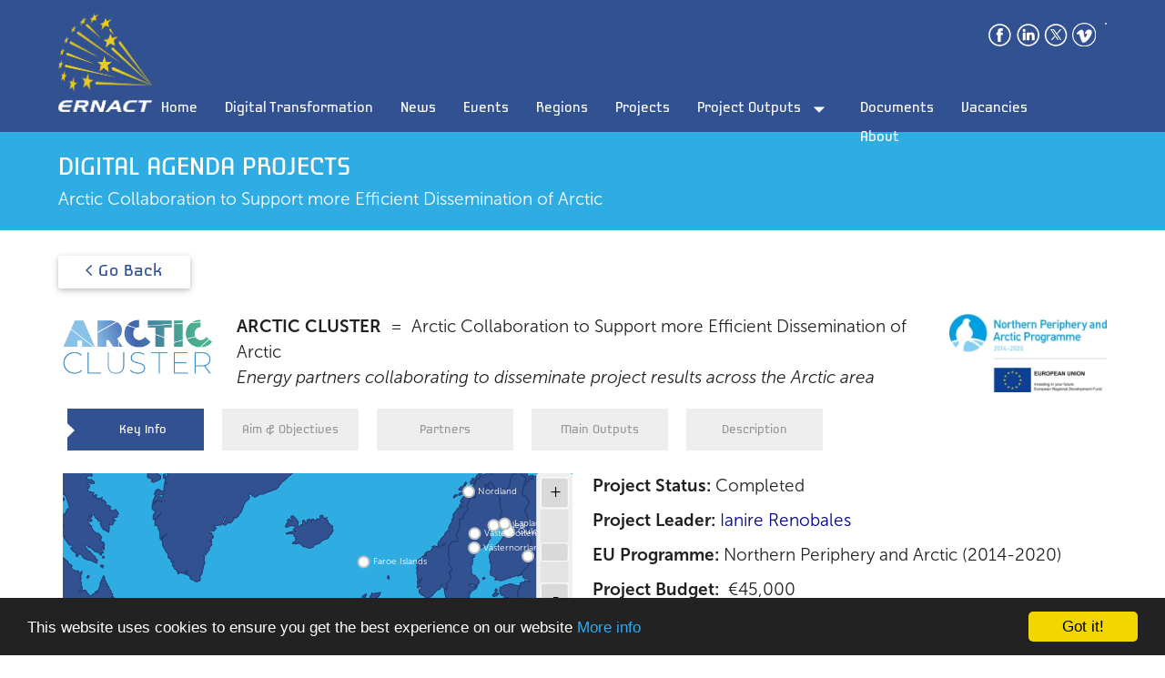

--- FILE ---
content_type: text/html; charset=utf-8
request_url: https://ernact.eu/Project.aspx?ProjectId=101
body_size: 20608
content:



<!DOCTYPE html>

<html xmlns="http://www.w3.org/1999/xhtml">
<head><meta http-equiv="Content-Type" content="text/html; charset=UTF-8" /><meta name="viewport" content="width=device-width, initial-scale=1" /><meta http-equiv="X-UA-Compatible" content="IE=edge" /><meta name="msapplication-tap-highlight" content="no" /><meta name="description" content="ERNACT website" /><title>
	Digital Agenda Funding
</title>

    

    <!-- Favicons-->
    <!--<link rel="apple-touch-icon-precomposed" href="images/favicon/apple-touch-icon-152x152.png" /><meta name="msapplication-TileColor" content="#FFFFFF" /><meta name="msapplication-TileImage" content="images/favicon/mstile-144x144.png" />-->
    <link rel="icon" href="images/favicon/favicon.ico" sizes="32x32" />

    <!-- NEW FAVICON LINKS -->
    <link rel="apple-touch-icon" sizes="180x180" href="/apple-touch-icon.png" /><link rel="icon" type="image/png" sizes="32x32" href="/favicon-32x32.png" /><link rel="icon" type="image/png" sizes="16x16" href="/favicon-16x16.png" /><link rel="manifest" href="/site.webmanifest.json" /><link rel="mask-icon" href="/safari-pinned-tab.svg" /><meta name="msapplication-TileColor" content="#da532c" /><meta name="theme-color" content="#ffffff" />



    <!--  Android 5 Chrome Color-->
    <meta name="theme-color" content="#233B6A" />
    <!-- CSS-->
    <link href="https://fonts.googleapis.com/icon?family=Material+Icons" rel="stylesheet" /><link href="https://fonts.googleapis.com/css?family=Orbitron|Roboto+Condensed" rel="stylesheet" /><link href="https://fonts.googleapis.com/css?family=Bungee+Hairline" rel="stylesheet" /><link href="css/materialize.min.css" type="text/css" rel="stylesheet" media="screen,projection" />
    <script type="text/javascript" src="js/jquery-2.1.1.min.js"></script>
    <script type="text/javascript" src="js/jquery.color-2.1.2.js"></script>
    <script type="text/javascript" src="js/jquery.ellipsis.js"></script>

    <script type="text/javascript" src="js/materialize.min.js"></script>


    
    
   
     <script src="AMCharts/core.js"></script>
     <script src="AMCharts/charts.js"></script>
     <script src="AMCharts/maps.js"></script>
     <script src="AMCharts/geodata/worldHigh.js"></script>
     <script src="AMCharts/themes/animated.js"></script>

    <style type="text/css">
        #tab2 ul, #tab4 ul {
            margin-left: 20px;
            padding-left: 30px;
        }

        #tab2 li, #tab4 li {
            margin-bottom: 20px;
            list-style: square !important;
            list-style-position: outside;
            text-indent: 0px !important;
        }
        @media screen and (min-width: 768px) {
            .nod {
                display: none;
            }
             .listcol1{
                width:22.22%;
            }
            .listcol2{
                width:77.78%;
            }
           
        }
        @media (max-width: 767px) {
            .row {
                margin-top: 0px;
                margin-bottom: 0px;
            }
            .listcol1{
                width:100%;
            }
            .listcol2{
                width:100%;
            }
            .row td {
                padding:15px 0px !important;
            }
            .container{
                width:98%;
            }
        }
        .read-more-btn .btn {
            height: 28px !important;
            line-height: 28px !important;
            padding: 0 0.7rem;            
        }
        


        .hsp{
            height:22px;
        }
        hzp {
            height: 0px;
        }
        .hcontent{
            display:none;
        }
        .scontent{
            display:block
        }     
        .browser-default ul li{
            list-style-type:disc; /*Override materialize list-style-type:none for RTE content*/
        }

    </style>

    <script type="text/javascript">
       

    </script>


    

    <!-- Begin Cookie Consent plugin by Silktide - http://silktide.com/cookieconsent -->
    <script type="text/javascript">
        window.cookieconsent_options = { "message": "This website uses cookies to ensure you get the best experience on our website", "dismiss": "Got it!", "learnMore": "More info", "link": "cookies.aspx", "theme": "dark-bottom" };
    </script>

    <script type="text/javascript" src="js/cookieconsent.min.js"></script>
    <!-- End Cookie Consent plugin -->
    <link href="css/style.css" type="text/css" rel="stylesheet" media="screen,projection" /></head>
<body class="white darken-4">

    <script>
        (function (i, s, o, g, r, a, m) {
            i['GoogleAnalyticsObject'] = r; i[r] = i[r] || function () {
                (i[r].q = i[r].q || []).push(arguments)
            }, i[r].l = 1 * new Date(); a = s.createElement(o),
            m = s.getElementsByTagName(o)[0]; a.async = 1; a.src = g; m.parentNode.insertBefore(a, m)
        })(window, document, 'script', 'https://www.google-analytics.com/analytics.js', 'ga');

        ga('create', 'UA-41751175-1', 'auto');
        ga('send', 'pageview');

    </script>

    <!-- Google Code for Register with Digital Regions Platform Conversion Page -->
    <script type="text/javascript">
        /* <![CDATA[ */
        var google_conversion_id = 976661046;
        var google_conversion_language = "en";
        var google_conversion_format = "3";
        var google_conversion_color = "ffffff";
        var google_conversion_label = "NF-JCLKH-nEQttTa0QM";
        var google_remarketing_only = false;
        /* ]]> */

    </script>


    <!-- Google tag (gtag.js) -->
    <script async src="https://www.googletagmanager.com/gtag/js?id=G-F3B9TFY610"></script>

    <script>
        window.dataLayer = window.dataLayer || [];
        function gtag() { dataLayer.push(arguments); }
        gtag('js', new Date());
        gtag('config', 'G-F3B9TFY610');
    </script>


    
    <noscript>
        <div style="display: inline;">
            
        </div>
    </noscript>

    <form method="post" action="./Project.aspx?ProjectId=101" id="aspnetForm">
<div class="aspNetHidden">
<input type="hidden" name="__EVENTTARGET" id="__EVENTTARGET" value="" />
<input type="hidden" name="__EVENTARGUMENT" id="__EVENTARGUMENT" value="" />
<input type="hidden" name="__VIEWSTATE" id="__VIEWSTATE" value="/[base64]" />
</div>

<script type="text/javascript">
//<![CDATA[
var theForm = document.forms['aspnetForm'];
if (!theForm) {
    theForm = document.aspnetForm;
}
function __doPostBack(eventTarget, eventArgument) {
    if (!theForm.onsubmit || (theForm.onsubmit() != false)) {
        theForm.__EVENTTARGET.value = eventTarget;
        theForm.__EVENTARGUMENT.value = eventArgument;
        theForm.submit();
    }
}
//]]>
</script>


<script src="/WebResource.axd?d=L3-M24DBpsjW-uptPCr2pjO3_ec9batcybGQI4YBg_hlqikPOXO3Rz7Q5C2piivh6HqFZnJD2thX69OKW9erLYQOTzwHqVIc_WcNMl0AVQc1&amp;t=637814653746327080" type="text/javascript"></script>


<script src="/ScriptResource.axd?d=Fw8sWeGOPDJKO2wV3yhsc89Wau7aB7P3kcI_pejRQFzc5z64BLdvsSPEIVBCFIG0QdP75n6FZtcuG5qyq68S9zp_b4w8b3UDFEW_cJi3ShIm_F_F3H-7n3WIthS3-FotRa8uLoCNMyspDL6tTjwUNZwWfEi9ZNPl3i7au3Qc_Bc1&amp;t=49337fe8" type="text/javascript"></script>
<script src="/ScriptResource.axd?d=vaUDExy0si9vliHqI6nSxETJi1U561yGftNrRyZ120uxziDQ15Y97maysIoQcJzKL7oJZ9F2YYTIDzeyY6alDXPsmY-H3g4hoj1CwKqRIeYmRdnSLoy_fLxaT8vg2NhkKY9Dpm9wQSC86usJI6AQmbVSWOuj41N7g03rXe3SHufpFVzC8g_xU30ISsn-9Kcz0&amp;t=49337fe8" type="text/javascript"></script>
<div class="aspNetHidden">

	<input type="hidden" name="__VIEWSTATEGENERATOR" id="__VIEWSTATEGENERATOR" value="B1B628F7" />
	<input type="hidden" name="__EVENTVALIDATION" id="__EVENTVALIDATION" value="/wEdAAPP9oDVGk0DulBWCL+EkuJQkSkdM/x06MGgKry8Rhbx7DJHXl9YEiEGmAtsMW6eBpJIDEIh80k3DNgFuye8/NNDvKytRq+/xckyOTg/qNxFWw==" />
</div>
        <script type="text/javascript">
//<![CDATA[
Sys.WebForms.PageRequestManager._initialize('ctl00$ScriptManager1', 'aspnetForm', ['tctl00$ContentPlaceHolder1$ctl00','','tctl00$ContentPlaceHolder1$ctl01',''], [], [], 90, 'ctl00');
//]]>
</script>

        <div id="header">
            <div id="nav">
                <div class="navbar-fixed">

                    <ul id="dropdown1" class="dropdown-content">
                        <li><a href="Resources.aspx">Outputs</a></li>
                        <li><a href="About.aspx">About</a></li>
                    </ul>
                    
                    <ul id="dropdown2" class="dropdown-content">
                        <li><a href="ServicesList.aspx">Developed Services</a></li>
                        <li><a href="BestPracticesList.aspx">Best Practices</a></li>
                        <li><a href="DocumentsList.aspx">Documents</a></li>
                    </ul>
                    


                    
                    

                    

                    
                    <ul id="dropdown5" class="dropdown-content dropdown-nested">
                        <li><a href="Resources.aspx">Maps</a></li>
                        <li><a class='dropdown-button' href="#" data-activates="dropdownDT" data-hover="hover" data-alignment="left" data-beloworigin="false">Digital Transformation<i class="material-icons right">arrow_drop_down</i></a></li>
                        
                    </ul>
                    
                    <ul id="dropdownDT" class="dropdown-content dropdown-nested">
                        <li><a href="BestPracticesDT.aspx">Good Practices</a></li>
                        <li><a href="ActionPlansDT.aspx">Action Plans</a></li>
                        <li><a href="ServicesDT.aspx">Services</a></li>

                    </ul>
                    



                    <nav class="z-depth-0" style="padding: 5px 0px;" role="navigation">
                        <div class="nav-wrapper navbar-fixed">
                            <div class="container">

                                <div class="row hide-on-med-and-down" style="padding-top: 5px;">
                                    <div class="col l1">
                                        <a href="./" class="brand-logo blue-text text-darken-4">
                                            
                                            <img src="Images/ERNACTLandingLogo2022.png" height="108" class="hide-on-large-only" />

                                            
                                            <img id="company-logo" src="Images/ERNACTLandingLogo2022.png" height="108" class="hide-on-med-and-down" />

                                        </a>
                                        &nbsp;
                                    </div>
                                    <div class="col l11 right-align">
                                        <div class="row" style="padding-top: 20px;">
                                            <div class="col s12">
                                                <a id="ctl00_HyperLink1" title="Like us on Facebook" class="hide-on-med-and-down" href="http://facebook.com/ernact" target="_blank"><img title="Like us on Facebook" src="Images/icons/footer/Facebook.png" alt="" /></a>
                                                <a id="ctl00_HyperLink7" title="Connect with us on LinkedIn" class="hide-on-med-and-down" href="http://www.linkedin.com/company/ernact" target="_blank"><img title="Connect with us on LinkedIn" src="Images/icons/footer/Linkedin.png" alt="" /></a>
                                                <a id="ctl00_HyperLink9" title="Follow us on X" class="hide-on-med-and-down" href="https://x.com/ERNACT" target="_blank"><img title="Follow us on X" src="Images/icons/footer/X.png" alt="" /></a>
                                                
                                                <a id="ctl00_HyperLink6" title="View our videos on Vimeo" class="hide-on-med-and-down" href="https://vimeo.com/ernact" target="_blank"><img title="View our videos on Vimeo" src="Images/icons/footer/vimeo.png" alt="" /></a>
                                                

<div id=":0.targetLanguage" style="border: 1px #ccc solid; float: right; margin-left:10px; margin-top:0px; line-height:22px !important;"></div>
<div id=":1.goog-te-menu2" style="background-color:#aaa;"></div>
<div id="google_translate_element">
</div>
<script type="text/javascript">
    function googleTranslateElementInit() {
        new google.translate.TranslateElement({
            pageLanguage: 'en',            
            includedLanguages: 'bg,cs,en,fi,fr,hu,is,ga,it,no,pl,pt,ro,es,sv,cy',
            layout: google.translate.TranslateElement.InlineLayout.SIMPLE
        }, 'google_translate_element');
    }
</script>

<style type="text/css">

    .goog-te-gadget-icon{
            display:none;
    }

    @media only screen and (max-width: 992px) {
    #0.targetLanguage { margin-top:0px; }
}

</style>

<script type="text/javascript" src="//translate.google.com/translate_a/element.js?cb=googleTranslateElementInit"></script>

                                            </div>
                                            <div class="col s12">
                                                <div style="height: 40px"></div>
                                            </div>
                                            <div class="col s12 right-align">




                                                <ul class="right hide-on-med-and-down" style="height: 24px;">
                                                    <li class="nav-dtp-li "><a href="/">Home</a></li>
                                                    <li class="nav-dtp-li "><a href="DigitalTransformationCategories.aspx">Digital Transformation</a></li>
                                                    <li class="nav-dtp-li "><a href="NewsList.aspx">News</a></li>
                                                    <li class="nav-dtp-li " style="display: block"><a href="EventList.aspx">Events</a></li>
                                                    <li class="nav-dtp-li "><a href="RegionList.aspx">Regions</a></li>
                                                    

                                                   <li class="nav-dtp-li "><a href="ProjectList.aspx">Projects</a></li>
                                                   

                                                    

                                                    <li class="nav-dtp-li more-item ">
                                                        <a class="dropdown-button" href="Resources.aspx" data-activates="dropdown5" data-constrainwidth="false" data-hover="true">Project Outputs<i class="material-icons right">arrow_drop_down</i></a>
                                                    </li>

                                                    <li class="nav-dtp-li "><a href="DocumentsList.aspx">Documents</a></li>
                                                    <li class="nav-dtp-li "><a href="Recruitment.aspx">Vacancies</a></li>
                                                    <li class="nav-dtp-li "><a href="About.aspx">About</a></li>






                                                </ul>
                                            </div>
                                        </div>
                                    </div>
                                </div>
                            </div>
                            <div class="row hide-on-large-only valign-wrapper" style="background-color: #325191">
                                <div class="col s12">
                                    <ul id="nav-mobile" class="side-nav">
                                        <li><a class="" href="/">Home</a></li>
                                        <li><a href="DigitalTransformationCategories.aspx">Digital Transformation</a></li>
                                        <li><a href="NewsList.aspx">News</a></li>
                                        <li style="display: block"><a href="EventList.aspx">Events</a></li>
                                        <li><a href="RegionList.aspx">Regions</a></li>
                                        
                                        
                                        
                                        <li><a href="ProjectList.aspx">Projects</a></li>
                                        

                                        

                                        

                                        <li>
                                            <ul style="margin-left: -12px" class="collapsible collapsible-accordion">
                                                <li>
                                                    <a class="collapsible-header">Project Outputs</a>
                                                    <div class="collapsible-body">
                                                        <ul id="" class="collapse-content1" style="margin-left: 0px">
                                                            <li><a href="Resources.aspx">Maps</a></li>

                                                            <li>
                                                                <ul style="margin-left: 0px" class="collapsible collapsible-accordion">
                                                                    <li>


                                                                        <a class="collapsible-header">Digital Transformation</a>
                                                                        <div class="collapsible-body">
                                                                            <ul id="" class="collapse-content1" style="margin-left: 12px">
                                                                                <li><a href="BestPracticesDT.aspx">Good Practices</a></li>
                                                                                <li><a href="ActionPlansDT.aspx">Action Plans</a></li>
                                                                                <li><a href="ServicesDT.aspx">Services</a></li>

                                                                            </ul>
                                                                        </div>

                                                                    </li>
                                                                </ul>
                                                            </li>


                                                            

                                                        </ul>
                                                    </div>
                                                </li>
                                            </ul>
                                        </li>

                                        <li><a href="DocumentsList.aspx">Documents</a></li>
                                        <li><a href="Recruitment.aspx">Vacancies</a></li>
                                        <li><a href="About.aspx">About</a></li>

                                    </ul>

                                    <div class="row">
                                        <div class="col s4" style="padding-top: 52px">
                                            <a id="menu-mobile" href="#" data-activates="nav-mobile" class="button-collapse"><i class="material-icons">menu</i></a>
                                        </div>
                                        <div class="col s4 center-align" style="padding-top: 20px">
                                            <a href="./" class="">
                                                
                                                
                                                
                                                <img src="Images/ERNACTLandingLogo2022.png" height="108" class="" />
                                            </a>
                                        </div>
                                        <div class="col s4 right-align" style="padding-top: 50px">
                                            
                                        </div>
                                    </div>

                                </div>
                            </div>
                        </div>
                    </nav>
                </div>
            </div>
        </div>

        <div id="main-wrapper">
            
            
    <input type="hidden" name="ctl00$ContentPlaceHolder1$hfCurrentBPID" id="ctl00_ContentPlaceHolder1_hfCurrentBPID" value="0" />
    <input type="hidden" name="ctl00$ContentPlaceHolder1$hfCurrentPSID" id="ctl00_ContentPlaceHolder1_hfCurrentPSID" value="0" />

    <div class="section white no-pad" style="background: #f0efed;">
        <div class="left-align">
            <div id="dig-reg-grad" style="padding: 20px 0px;">
                <div class="laconic-header container">
                    DIGITAL AGENDA PROJECTS
                </div>
                <div class="white-text container">
                    Arctic Collaboration to Support more Efficient Dissemination of Arctic
                </div>
            </div>
        </div>
    </div>

    <section class="white">
        <div class="container">
            <br />

           <a class="btn" style="font-family:Laconic;font-weight:500;color:#325191;background-color:white;text-transform:none;" onclick="history.go(-1); return false;">< Go Back</a>

            <br />
            <br />
            <div class="row" style="margin-bottom:0px;">
                
                        <div class="col s12 m4 l2">
                            <a id="ctl00_ContentPlaceHolder1_FormView1_HyperLink2" href="Project.aspx?ProjectId=101"><img id="ctl00_ContentPlaceHolder1_FormView1_Image1" class="responsive-img" src="WWWImageHandler.ashx?respfile=ArcCluLOGO.png&amp;Pid=101&amp;width=0" alt="Project Logo" /></a>
                        </div>
                        <div class="col s12 m4 l8">
                            <span id="ctl00_ContentPlaceHolder1_FormView1_ProjectCodeLabel" style="font-weight:bold;font-weight: 700">ARCTIC CLUSTER</span>
                            &nbsp;=&nbsp;
                            <span id="ctl00_ContentPlaceHolder1_FormView1_ProjectNameLabel">Arctic Collaboration to Support more Efficient Dissemination of Arctic</span>
                            <br />
                            <span id="ctl00_ContentPlaceHolder1_FormView1_ProjHeadlinesLabel" style="font-style: italic">Energy partners collaborating to disseminate project results across the Arctic area</span>
                        </div>
                        <div class="col s12 m4 l2 hide-on-small-and-down">
                            <img id="ctl00_ContentPlaceHolder1_FormView1_imCOA" class="responsive-img" src="WWWImageHandler.ashx?file=NPA logo (1).jpg&amp;width=200" alt="Funding Programme Logo" />
                        </div>


                    
            </div>
            
        </div>

    </section>

    <section class="white">



        <div class="container">
            <div class="row" style="padding-bottom:10px;" >
                <div class="col s12">
                    <ul class="ernact-tabs s12">
                        
                            <li class="ernact-tab"><a id="first-tab" class="active" href="#" onclick="return selectTab('ul.tabs', 'tab1', 'ernact-tabs', this);">
                                <i class="tab-arrow-icon"></i>
                                <div class="ernact-tab-halfline"></div>
                                Key Info</a></li>
                        
                        
                            <li class="ernact-tab"><a href="#" onclick="return selectTab('ul.tabs', 'tab2', 'ernact-tabs', this);">
                                <i class="tab-arrow-icon"></i>
                                <div class="ernact-tab-halfline"></div>
                                Aim &amp; Objectives</a></li>
                        
                        
                            <li class="ernact-tab"><a href="#" onclick="return selectTab('ul.tabs', 'tab3', 'ernact-tabs', this);">
                                <i class="tab-arrow-icon"></i>
                                <div class="ernact-tab-halfline"></div>
                                Partners</a></li>
                        
                        
                            <li class="ernact-tab"><a href="#" onclick="return selectTab('ul.tabs', 'tab4', 'ernact-tabs', this);">
                                <i class="tab-arrow-icon"></i>
                                <div class="ernact-tab-halfline"></div>
                                Main Outputs</a></li>
                        
                        
                        
                        
                            <li class="ernact-tab"><a href="#" onclick="return selectTab('ul.tabs', 'tab7', 'ernact-tabs', this);">
                                <i class="tab-arrow-icon"></i>
                                <div class="ernact-tab-halfline"></div>
                                Description</a></li>
                        
                    </ul>
                </div>

                <div class="col s12" style="display: none !important">
                    <ul class="tabs" style="overflow-x: hidden !important">
                        <li class="tab col s4 m2 l1"><a class="active" href="#tab1">Key<br />
                            Info</a></li>
                        <li class="tab col s4 m2 l1"><a href="#tab2">Aim<br />
                            &amp; Objectives</a></li>
                        <li class="tab col s4 m2 l1"><a href="#tab3">Partners</a></li>
                        <li class="tab col s4 m2 l1"><a href="#tab4">Main<br />
                            Outputs</a></li>
                        <li class="tab col s4 m2 l1"><a href="#tab5">Services</a></li>
                        <li class="tab col s4 m2 l1"><a href="#tab6">Best<br />
                            Practices</a></li>
                        <li class="tab col s4 m2 l1"><a href="#tab7">Description</a></li>
                    </ul>
                </div>

                
                <div id="tab1" class="col s12 white">
                    <table cellspacing="0" id="ctl00_ContentPlaceHolder1_FormView2" style="border-collapse:collapse;">
	<tr>
		<td colspan="2">

                             

                            <div class="row">
                                 <div class="col s12 m12 l6" style="padding-bottom:10px">
                                       <div id="projectmapchartdiv" style="width:100%;height:300px"></div>
                                 </div>
                                                                
                                <div class="col s12 m12 l6">
                                    <b>Project Status:</b>&nbsp;<span id="ctl00_ContentPlaceHolder1_FormView2_ProjStatusNameLabel" style="font-weight:normal;">Completed</span>
                                    <div style="height:10px"></div>

                                    <b>Project Leader:</b>&nbsp;<a id="ctl00_ContentPlaceHolder1_FormView2_ProjectLeaderLabel" href="mailto:ianire.renobales@ernact.eu" style="font-weight:normal;">Ianire Renobales</a>
                                    <div style="height:10px"></div>

                                    <b>EU Programme:</b>&nbsp;<span id="ctl00_ContentPlaceHolder1_FormView2_ProgrammeNameLabel" style="font-weight:normal;">Northern Periphery and Arctic (2014-2020)</span>                                   
                                    <div style="height:10px"></div>

                                <b>Project Budget:</b>&nbsp;                                
                                    <span id="ctl00_ContentPlaceHolder1_FormView2_ProjBudgetLabel" style="font-weight:normal;">€45,000</span>
                                    <div style="height:10px"></div>

                                <b>Start Date:</b>&nbsp;
                                    <span id="ctl00_ContentPlaceHolder1_FormView2_ProjPSDLabel" style="font-weight:normal;">Dec, 2017</span>
                                    <div style="height:10px"></div>

                                <b>Finish Date:</b>&nbsp;                              
                                <span id="ctl00_ContentPlaceHolder1_FormView2_ProjPFDLabel" style="font-weight:normal;">May, 2019</span>
                                <div style="height:10px"></div>

                                    <b>Project Website:</b>&nbsp;                       
                                    <a id="ctl00_ContentPlaceHolder1_FormView2_ProjectWebsiteHyperLink" href="https://www.facebook.com/ArcticClusterNPA/" target="_blank" style="font-weight:normal;">https://www.facebook.com/ArcticClusterNPA/</a>
                                     <div style="height:10px"></div>


                                </div>
                                
                                
                           
                            </div>
                        </td>
	</tr>
</table>
                    <div class="hide-on-small-and-down">
                        
                        
                       
                    </div>
                    
                    
                    
                </div>
                <div id="tab2" class="col s12 white">
                    <table cellspacing="0" id="ctl00_ContentPlaceHolder1_FormView3" style="border-collapse:collapse;">
	<tr>
		<td colspan="2">
                            The aim of the project is to:
                                <br />
                            <br />
                            <span id="ctl00_ContentPlaceHolder1_FormView3_ProjStatusNameLabel" style="font-style: italic">Increase awareness, share expertise and knowledge and transfer good energy practices about energy solutions between the three involved projects and partner regions.</span>
                            <br />
                            <br />
                            Specific objectives are to:
                        </td>
	</tr>
</table>
                    
                    <ul id="ctl00_ContentPlaceHolder1_BulletedList1">
	<li>Increase awareness of ongoing Arctic Cooperation projects&#39; results through online communication tools, webinars and the involvement of a wider group of stakeholders achieving wider target audiences, including policy makers.</li><li>Bigger dissemination of good energy practices identified across the three involved projects optimising the use of resources.</li>
</ul>
                    
                </div>
                <div id="tab3" class="col s12 white">
                    <div style="height:20px;"></div>
                    

                                <div class="row overall"><div class="col s12 m12 l4">
                                <div style="margin-left:4px;margin-right:4px;margin-bottom:10px;background-color:#FFF;border-radius:5px;padding:15px;border:1px solid #002288;">
                                    
                                
                                        <img id="ctl00_ContentPlaceHolder1_rptPP_ctl00_imCOA" src="WWWImageHandler.ashx?coafile=DerryLogo (1).png" style="height:50px;vertical-align:middle;" />
                                     

                                        <a id="ctl00_ContentPlaceHolder1_rptPP_ctl00_lblRegion" href="region.aspx?id=3" style="color:#666666;font-weight:bold;">Derry & Strabane, United Kingdom</a>
                                        
                                        <div style="height:10px;"></div>
                                    

                                        <div  class="partner-text" style="font-size:11pt" >
                                            <span id="ctl00_ContentPlaceHolder1_rptPP_ctl00_lbPartner" style="color:#666666;font-weight:bold;">Derry City & Strabane District Council</span>&nbsp;&nbsp;
                                            <span id="ctl00_ContentPlaceHolder1_rptPP_ctl00_lblPartnerType" style="color:#666666;font-style:italic;">(Partner)</span><br />
                                            <span id="ctl00_ContentPlaceHolder1_rptPP_ctl00_lblPartnerRole">Project Partner</span>
                                            <br />
                                        
                                        
                                            <br />
                                            <div style="height: 10px;"></div>
                                            <span id="ctl00_ContentPlaceHolder1_rptPP_ctl00_lblName" style="color:#666666;">Leo Strawbridge</span>

                                            <a id="ctl00_ContentPlaceHolder1_rptPP_ctl00_Hyperlink2" title="Send an Email" href="mailto:leo.strawbridge@economy-ni.gov.uk" style="color:#C2282D;"><img id="ctl00_ContentPlaceHolder1_rptPP_ctl00_imEM" src="Images/PartnerLogos/PartnerEmail.png" style="vertical-align:middle;" /></a>                                        
                                            <br />
                                            <a id="ctl00_ContentPlaceHolder1_rptPP_ctl00_hlPartnerWebsite" href="https://www.derrystrabane.com/" target="_blank" style="color:#002288;">Visit Website</a>
                                        </div>

                                  
                                </div>    
                                </div>

                               
                            

                                <div class="col s12 m12 l4">
                                <div style="margin-left:4px;margin-right:4px;margin-bottom:10px;background-color:#FFF;border-radius:5px;padding:15px;border:1px solid #002288;">
                                    
                                
                                        <img id="ctl00_ContentPlaceHolder1_rptPP_ctl01_imCOA" src="WWWImageHandler.ashx?coafile=DonegalLogo.png" style="height:50px;vertical-align:middle;" />
                                     

                                        <a id="ctl00_ContentPlaceHolder1_rptPP_ctl01_lblRegion" href="region.aspx?id=4" style="color:#666666;font-weight:bold;">Donegal, Ireland</a>
                                        
                                        <div style="height:10px;"></div>
                                    

                                        <div  class="partner-text" style="font-size:11pt" >
                                            <span id="ctl00_ContentPlaceHolder1_rptPP_ctl01_lbPartner" style="color:#666666;font-weight:bold;">Donegal County Council</span>&nbsp;&nbsp;
                                            <span id="ctl00_ContentPlaceHolder1_rptPP_ctl01_lblPartnerType" style="color:#666666;font-style:italic;">(Partner)</span><br />
                                            <span id="ctl00_ContentPlaceHolder1_rptPP_ctl01_lblPartnerRole">Project Partner</span>
                                            <br />
                                        
                                        
                                            <br />
                                            <div style="height: 10px;"></div>
                                            <span id="ctl00_ContentPlaceHolder1_rptPP_ctl01_lblName" style="color:#666666;">Paddy Mullen</span>

                                            <a id="ctl00_ContentPlaceHolder1_rptPP_ctl01_Hyperlink2" title="Send an Email" href="mailto:paddy.mullen@donegalcoco.ie" style="color:#C2282D;"><img id="ctl00_ContentPlaceHolder1_rptPP_ctl01_imEM" src="Images/PartnerLogos/PartnerEmail.png" style="vertical-align:middle;" /></a>                                        
                                            <br />
                                            <a id="ctl00_ContentPlaceHolder1_rptPP_ctl01_hlPartnerWebsite" href="https://www.donegalcoco.ie/" target="_blank" style="color:#002288;">Visit Website</a>
                                        </div>

                                  
                                </div>    
                                </div>

                               
                            

                                <div class="col s12 m12 l4">
                                <div style="margin-left:4px;margin-right:4px;margin-bottom:10px;background-color:#FFF;border-radius:5px;padding:15px;border:1px solid #002288;">
                                    
                                
                                        <img id="ctl00_ContentPlaceHolder1_rptPP_ctl02_imCOA" src="WWWImageHandler.ashx?coafile=DonegalLogo.png" style="height:50px;vertical-align:middle;" />
                                     

                                        <a id="ctl00_ContentPlaceHolder1_rptPP_ctl02_lblRegion" href="region.aspx?id=4" style="color:#666666;font-weight:bold;">Donegal, Ireland</a>
                                        
                                        <div style="height:10px;"></div>
                                    

                                        <div  class="partner-text" style="font-size:11pt" >
                                            <span id="ctl00_ContentPlaceHolder1_rptPP_ctl02_lbPartner" style="color:#666666;font-weight:bold;">ERNACT Network</span>&nbsp;&nbsp;
                                            <span id="ctl00_ContentPlaceHolder1_rptPP_ctl02_lblPartnerType" style="color:#666666;font-style:italic;">(Partner)</span><br />
                                            <span id="ctl00_ContentPlaceHolder1_rptPP_ctl02_lblPartnerRole">Lead Partner - Lead Partner SECURE</span>
                                            <br />
                                        
                                        
                                            <br />
                                            <div style="height: 10px;"></div>
                                            <span id="ctl00_ContentPlaceHolder1_rptPP_ctl02_lblName" style="color:#666666;">Ianire Renobales</span>

                                            <a id="ctl00_ContentPlaceHolder1_rptPP_ctl02_Hyperlink2" title="Send an Email" href="mailto:ianire.renobales@ernact.eu" style="color:#C2282D;"><img id="ctl00_ContentPlaceHolder1_rptPP_ctl02_imEM" src="Images/PartnerLogos/PartnerEmail.png" style="vertical-align:middle;" /></a>                                        
                                            <br />
                                            <a id="ctl00_ContentPlaceHolder1_rptPP_ctl02_hlPartnerWebsite" href="http://www.ernact.eu" target="_blank" style="color:#002288;">Visit Website</a>
                                        </div>

                                  
                                </div>    
                                </div></div><div class="row"></div>

                               
                            

                                <div class="row overall"><div class="col s12 m12 l4">
                                <div style="margin-left:4px;margin-right:4px;margin-bottom:10px;background-color:#FFF;border-radius:5px;padding:15px;border:1px solid #002288;">
                                    
                                
                                        <img id="ctl00_ContentPlaceHolder1_rptPP_ctl03_imCOA" src="WWWImageHandler.ashx?coafile=FlagoftheFaroeIslands.jpg" style="height:50px;vertical-align:middle;" />
                                     

                                        <a id="ctl00_ContentPlaceHolder1_rptPP_ctl03_lblRegion" href="region.aspx?id=356" style="color:#666666;font-weight:bold;">Faroe Islands, Faroe Islands</a>
                                        
                                        <div style="height:10px;"></div>
                                    

                                        <div  class="partner-text" style="font-size:11pt" >
                                            <span id="ctl00_ContentPlaceHolder1_rptPP_ctl03_lbPartner" style="color:#666666;font-weight:bold;">Umhvørvisstovan (Environment Agency)</span>&nbsp;&nbsp;
                                            <span id="ctl00_ContentPlaceHolder1_rptPP_ctl03_lblPartnerType" style="color:#666666;font-style:italic;">(Partner)</span><br />
                                            <span id="ctl00_ContentPlaceHolder1_rptPP_ctl03_lblPartnerRole">Project Partner</span>
                                            <br />
                                        
                                        
                                            <br />
                                            <div style="height: 10px;"></div>
                                            <span id="ctl00_ContentPlaceHolder1_rptPP_ctl03_lblName" style="color:#666666;">Bjarti Thomsen</span>

                                            <a id="ctl00_ContentPlaceHolder1_rptPP_ctl03_Hyperlink2" title="Send an Email" href="mailto:nancybj@hotmail.com" style="color:#C2282D;"><img id="ctl00_ContentPlaceHolder1_rptPP_ctl03_imEM" src="Images/PartnerLogos/PartnerEmail.png" style="vertical-align:middle;" /></a>                                        
                                            <br />
                                            <a id="ctl00_ContentPlaceHolder1_rptPP_ctl03_hlPartnerWebsite" href="http://www.us.fo" target="_blank" style="color:#002288;">Visit Website</a>
                                        </div>

                                  
                                </div>    
                                </div>

                               
                            

                                <div class="col s12 m12 l4">
                                <div style="margin-left:4px;margin-right:4px;margin-bottom:10px;background-color:#FFF;border-radius:5px;padding:15px;border:1px solid #002288;">
                                    
                                
                                        <img id="ctl00_ContentPlaceHolder1_rptPP_ctl04_imCOA" src="WWWImageHandler.ashx?coafile=Lapland.Finland.png" style="height:50px;vertical-align:middle;" />
                                     

                                        <a id="ctl00_ContentPlaceHolder1_rptPP_ctl04_lblRegion" href="region.aspx?id=193" style="color:#666666;font-weight:bold;">Lapland, Finland</a>
                                        
                                        <div style="height:10px;"></div>
                                    

                                        <div  class="partner-text" style="font-size:11pt" >
                                            <span id="ctl00_ContentPlaceHolder1_rptPP_ctl04_lbPartner" style="color:#666666;font-weight:bold;">Lapland University of Applied Sciences</span>&nbsp;&nbsp;
                                            <span id="ctl00_ContentPlaceHolder1_rptPP_ctl04_lblPartnerType" style="color:#666666;font-style:italic;">(Partner)</span><br />
                                            <span id="ctl00_ContentPlaceHolder1_rptPP_ctl04_lblPartnerRole">Project Partner - Lead Partner EEBAK</span>
                                            <br />
                                        
                                        
                                            <br />
                                            <div style="height: 10px;"></div>
                                            <span id="ctl00_ContentPlaceHolder1_rptPP_ctl04_lblName" style="color:#666666;"></span>

                                            <a id="ctl00_ContentPlaceHolder1_rptPP_ctl04_Hyperlink2" title="Send an Email" href="mailto:" style="color:#C2282D;"><img id="ctl00_ContentPlaceHolder1_rptPP_ctl04_imEM" src="Images/PartnerLogos/PartnerEmail.png" style="vertical-align:middle;" /></a>                                        
                                            <br />
                                            <a id="ctl00_ContentPlaceHolder1_rptPP_ctl04_hlPartnerWebsite" href="http://www.lapinamk.fi/en/" target="_blank" style="color:#002288;">Visit Website</a>
                                        </div>

                                  
                                </div>    
                                </div>

                               
                            

                                <div class="col s12 m12 l4">
                                <div style="margin-left:4px;margin-right:4px;margin-bottom:10px;background-color:#FFF;border-radius:5px;padding:15px;border:1px solid #002288;">
                                    
                                
                                        <img id="ctl00_ContentPlaceHolder1_rptPP_ctl05_imCOA" src="WWWImageHandler.ashx?coafile=Leitrim.Ireland.png" style="height:50px;vertical-align:middle;" />
                                     

                                        <a id="ctl00_ContentPlaceHolder1_rptPP_ctl05_lblRegion" href="region.aspx?id=24" style="color:#666666;font-weight:bold;">Leitrim, Ireland</a>
                                        
                                        <div style="height:10px;"></div>
                                    

                                        <div  class="partner-text" style="font-size:11pt" >
                                            <span id="ctl00_ContentPlaceHolder1_rptPP_ctl05_lbPartner" style="color:#666666;font-weight:bold;">Leitrim County Council</span>&nbsp;&nbsp;
                                            <span id="ctl00_ContentPlaceHolder1_rptPP_ctl05_lblPartnerType" style="color:#666666;font-style:italic;">(Partner)</span><br />
                                            <span id="ctl00_ContentPlaceHolder1_rptPP_ctl05_lblPartnerRole">Project Partner</span>
                                            <br />
                                        
                                        
                                            <br />
                                            <div style="height: 10px;"></div>
                                            <span id="ctl00_ContentPlaceHolder1_rptPP_ctl05_lblName" style="color:#666666;">Nicola Mc Manus</span>

                                            <a id="ctl00_ContentPlaceHolder1_rptPP_ctl05_Hyperlink2" title="Send an Email" href="mailto:nicola.mcmanus@leitrimcoco.ie" style="color:#C2282D;"><img id="ctl00_ContentPlaceHolder1_rptPP_ctl05_imEM" src="Images/PartnerLogos/PartnerEmail.png" style="vertical-align:middle;" /></a>                                        
                                            <br />
                                            <a id="ctl00_ContentPlaceHolder1_rptPP_ctl05_hlPartnerWebsite" href="http://www.leitrimcoco.ie" target="_blank" style="color:#002288;">Visit Website</a>
                                        </div>

                                  
                                </div>    
                                </div></div><div class="row"></div>

                               
                            

                                <div class="row overall"><div class="col s12 m12 l4">
                                <div style="margin-left:4px;margin-right:4px;margin-bottom:10px;background-color:#FFF;border-radius:5px;padding:15px;border:1px solid #002288;">
                                    
                                
                                        <img id="ctl00_ContentPlaceHolder1_rptPP_ctl06_imCOA" src="WWWImageHandler.ashx?coafile=LuleåCity.Sweden.png" style="height:50px;vertical-align:middle;" />
                                     

                                        <a id="ctl00_ContentPlaceHolder1_rptPP_ctl06_lblRegion" href="region.aspx?id=150" style="color:#666666;font-weight:bold;">Luleå, Sweden</a>
                                        
                                        <div style="height:10px;"></div>
                                    

                                        <div  class="partner-text" style="font-size:11pt" >
                                            <span id="ctl00_ContentPlaceHolder1_rptPP_ctl06_lbPartner" style="color:#666666;font-weight:bold;">Luleå University of Technology</span>&nbsp;&nbsp;
                                            <span id="ctl00_ContentPlaceHolder1_rptPP_ctl06_lblPartnerType" style="color:#666666;font-style:italic;">(Partner)</span><br />
                                            <span id="ctl00_ContentPlaceHolder1_rptPP_ctl06_lblPartnerRole">Project Partner</span>
                                            <br />
                                        
                                        
                                            <br />
                                            <div style="height: 10px;"></div>
                                            <span id="ctl00_ContentPlaceHolder1_rptPP_ctl06_lblName" style="color:#666666;">Lars Westerlund</span>

                                            <a id="ctl00_ContentPlaceHolder1_rptPP_ctl06_Hyperlink2" title="Send an Email" href="mailto:lars.westerlund@ltu.se" style="color:#C2282D;"><img id="ctl00_ContentPlaceHolder1_rptPP_ctl06_imEM" src="Images/PartnerLogos/PartnerEmail.png" style="vertical-align:middle;" /></a>                                        
                                            <br />
                                            <a id="ctl00_ContentPlaceHolder1_rptPP_ctl06_hlPartnerWebsite" href="http://www.ltu.se" target="_blank" style="color:#002288;">Visit Website</a>
                                        </div>

                                  
                                </div>    
                                </div>

                               
                            

                                <div class="col s12 m12 l4">
                                <div style="margin-left:4px;margin-right:4px;margin-bottom:10px;background-color:#FFF;border-radius:5px;padding:15px;border:1px solid #002288;">
                                    
                                
                                        <img id="ctl00_ContentPlaceHolder1_rptPP_ctl07_imCOA" src="WWWImageHandler.ashx?coafile=nordland.png" style="height:50px;vertical-align:middle;" />
                                     

                                        <a id="ctl00_ContentPlaceHolder1_rptPP_ctl07_lblRegion" href="region.aspx?id=380" style="color:#666666;font-weight:bold;">Nordland, Norway</a>
                                        
                                        <div style="height:10px;"></div>
                                    

                                        <div  class="partner-text" style="font-size:11pt" >
                                            <span id="ctl00_ContentPlaceHolder1_rptPP_ctl07_lbPartner" style="color:#666666;font-weight:bold;">UiT The Arctic University of Norway</span>&nbsp;&nbsp;
                                            <span id="ctl00_ContentPlaceHolder1_rptPP_ctl07_lblPartnerType" style="color:#666666;font-style:italic;">(Partner)</span><br />
                                            <span id="ctl00_ContentPlaceHolder1_rptPP_ctl07_lblPartnerRole">Project Partner - Lead Partner GrAB</span>
                                            <br />
                                        
                                        
                                            <br />
                                            <div style="height: 10px;"></div>
                                            <span id="ctl00_ContentPlaceHolder1_rptPP_ctl07_lblName" style="color:#666666;"></span>

                                            <a id="ctl00_ContentPlaceHolder1_rptPP_ctl07_Hyperlink2" title="Send an Email" href="mailto:" style="color:#C2282D;"><img id="ctl00_ContentPlaceHolder1_rptPP_ctl07_imEM" src="Images/PartnerLogos/PartnerEmail.png" style="vertical-align:middle;" /></a>                                        
                                            <br />
                                            <a id="ctl00_ContentPlaceHolder1_rptPP_ctl07_hlPartnerWebsite" href="http://www.uit.no" target="_blank" style="color:#002288;">Visit Website</a>
                                        </div>

                                  
                                </div>    
                                </div>

                               
                            

                                <div class="col s12 m12 l4">
                                <div style="margin-left:4px;margin-right:4px;margin-bottom:10px;background-color:#FFF;border-radius:5px;padding:15px;border:1px solid #002288;">
                                    
                                
                                        <img id="ctl00_ContentPlaceHolder1_rptPP_ctl08_imCOA" src="WWWImageHandler.ashx?coafile=nordland.png" style="height:50px;vertical-align:middle;" />
                                     

                                        <a id="ctl00_ContentPlaceHolder1_rptPP_ctl08_lblRegion" href="region.aspx?id=380" style="color:#666666;font-weight:bold;">Nordland, Norway</a>
                                        
                                        <div style="height:10px;"></div>
                                    

                                        <div  class="partner-text" style="font-size:11pt" >
                                            <span id="ctl00_ContentPlaceHolder1_rptPP_ctl08_lbPartner" style="color:#666666;font-weight:bold;">Northern Research Institute Narvik A.S. </span>&nbsp;&nbsp;
                                            <span id="ctl00_ContentPlaceHolder1_rptPP_ctl08_lblPartnerType" style="color:#666666;font-style:italic;">(Partner)</span><br />
                                            <span id="ctl00_ContentPlaceHolder1_rptPP_ctl08_lblPartnerRole">Project Partner</span>
                                            <br />
                                        
                                        
                                            <br />
                                            <div style="height: 10px;"></div>
                                            <span id="ctl00_ContentPlaceHolder1_rptPP_ctl08_lblName" style="color:#666666;">Ross Wakelin</span>

                                            <a id="ctl00_ContentPlaceHolder1_rptPP_ctl08_Hyperlink2" title="Send an Email" href="mailto:ross@tek.norut.no" style="color:#C2282D;"><img id="ctl00_ContentPlaceHolder1_rptPP_ctl08_imEM" src="Images/PartnerLogos/PartnerEmail.png" style="vertical-align:middle;" /></a>                                        
                                            <br />
                                            <a id="ctl00_ContentPlaceHolder1_rptPP_ctl08_hlPartnerWebsite" href="http://norut.no/" target="_blank" style="color:#002288;">Visit Website</a>
                                        </div>

                                  
                                </div>    
                                </div></div><div class="row"></div>

                               
                            

                                <div class="row overall"><div class="col s12 m12 l4">
                                <div style="margin-left:4px;margin-right:4px;margin-bottom:10px;background-color:#FFF;border-radius:5px;padding:15px;border:1px solid #002288;">
                                    
                                
                                        <img id="ctl00_ContentPlaceHolder1_rptPP_ctl09_imCOA" src="WWWImageHandler.ashx?coafile=NorthKarelia.Finland.png" style="height:50px;vertical-align:middle;" />
                                     

                                        <a id="ctl00_ContentPlaceHolder1_rptPP_ctl09_lblRegion" href="region.aspx?id=194" style="color:#666666;font-weight:bold;">North Karelia, Finland</a>
                                        
                                        <div style="height:10px;"></div>
                                    

                                        <div  class="partner-text" style="font-size:11pt" >
                                            <span id="ctl00_ContentPlaceHolder1_rptPP_ctl09_lbPartner" style="color:#666666;font-weight:bold;">Karelia University of Applied Sciences</span>&nbsp;&nbsp;
                                            <span id="ctl00_ContentPlaceHolder1_rptPP_ctl09_lblPartnerType" style="color:#666666;font-style:italic;">(Partner)</span><br />
                                            <span id="ctl00_ContentPlaceHolder1_rptPP_ctl09_lblPartnerRole">Project Partner</span>
                                            <br />
                                        
                                        
                                            <br />
                                            <div style="height: 10px;"></div>
                                            <span id="ctl00_ContentPlaceHolder1_rptPP_ctl09_lblName" style="color:#666666;">Helena Puhakka-Tarvainen</span>

                                            <a id="ctl00_ContentPlaceHolder1_rptPP_ctl09_Hyperlink2" title="Send an Email" href="mailto:Helena.Puhakka-Tarvainen@karelia.fi" style="color:#C2282D;"><img id="ctl00_ContentPlaceHolder1_rptPP_ctl09_imEM" src="Images/PartnerLogos/PartnerEmail.png" style="vertical-align:middle;" /></a>                                        
                                            <br />
                                            <a id="ctl00_ContentPlaceHolder1_rptPP_ctl09_hlPartnerWebsite" href="http://www.karelia.fi" target="_blank" style="color:#002288;">Visit Website</a>
                                        </div>

                                  
                                </div>    
                                </div>

                               
                            

                                <div class="col s12 m12 l4">
                                <div style="margin-left:4px;margin-right:4px;margin-bottom:10px;background-color:#FFF;border-radius:5px;padding:15px;border:1px solid #002288;">
                                    
                                
                                        <img id="ctl00_ContentPlaceHolder1_rptPP_ctl10_imCOA" src="WWWImageHandler.ashx?coafile=Coat_of_arms_of_Nova_Scotia.svg.png" style="height:50px;vertical-align:middle;" />
                                     

                                        <a id="ctl00_ContentPlaceHolder1_rptPP_ctl10_lblRegion" href="region.aspx?id=346" style="color:#666666;font-weight:bold;">Nova Scotia, Canada</a>
                                        
                                        <div style="height:10px;"></div>
                                    

                                        <div  class="partner-text" style="font-size:11pt" >
                                            <span id="ctl00_ContentPlaceHolder1_rptPP_ctl10_lbPartner" style="color:#666666;font-weight:bold;">Ecology Action Centre</span>&nbsp;&nbsp;
                                            <span id="ctl00_ContentPlaceHolder1_rptPP_ctl10_lblPartnerType" style="color:#666666;font-style:italic;">(Partner)</span><br />
                                            <span id="ctl00_ContentPlaceHolder1_rptPP_ctl10_lblPartnerRole">Project Partner</span>
                                            <br />
                                        
                                        
                                            <br />
                                            <div style="height: 10px;"></div>
                                            <span id="ctl00_ContentPlaceHolder1_rptPP_ctl10_lblName" style="color:#666666;">Emma Norton</span>

                                            <a id="ctl00_ContentPlaceHolder1_rptPP_ctl10_Hyperlink2" title="Send an Email" href="mailto:efficiency@ecologyaction.ca" style="color:#C2282D;"><img id="ctl00_ContentPlaceHolder1_rptPP_ctl10_imEM" src="Images/PartnerLogos/PartnerEmail.png" style="vertical-align:middle;" /></a>                                        
                                            <br />
                                            <a id="ctl00_ContentPlaceHolder1_rptPP_ctl10_hlPartnerWebsite" href="http://www.ecologyaction.ca" target="_blank" style="color:#002288;">Visit Website</a>
                                        </div>

                                  
                                </div>    
                                </div>

                               
                            

                                <div class="col s12 m12 l4">
                                <div style="margin-left:4px;margin-right:4px;margin-bottom:10px;background-color:#FFF;border-radius:5px;padding:15px;border:1px solid #002288;">
                                    
                                
                                        <img id="ctl00_ContentPlaceHolder1_rptPP_ctl11_imCOA" src="WWWImageHandler.ashx?coafile=Oulu.Finland.png" style="height:50px;vertical-align:middle;" />
                                     

                                        <a id="ctl00_ContentPlaceHolder1_rptPP_ctl11_lblRegion" href="region.aspx?id=74" style="color:#666666;font-weight:bold;">Oulo, Finland</a>
                                        
                                        <div style="height:10px;"></div>
                                    

                                        <div  class="partner-text" style="font-size:11pt" >
                                            <span id="ctl00_ContentPlaceHolder1_rptPP_ctl11_lbPartner" style="color:#666666;font-weight:bold;">University of Oulu</span>&nbsp;&nbsp;
                                            <span id="ctl00_ContentPlaceHolder1_rptPP_ctl11_lblPartnerType" style="color:#666666;font-style:italic;">(Partner)</span><br />
                                            <span id="ctl00_ContentPlaceHolder1_rptPP_ctl11_lblPartnerRole">Project Partner</span>
                                            <br />
                                        
                                        
                                            <br />
                                            <div style="height: 10px;"></div>
                                            <span id="ctl00_ContentPlaceHolder1_rptPP_ctl11_lblName" style="color:#666666;"></span>

                                            <a id="ctl00_ContentPlaceHolder1_rptPP_ctl11_Hyperlink2" title="Send an Email" href="mailto:" style="color:#C2282D;"><img id="ctl00_ContentPlaceHolder1_rptPP_ctl11_imEM" src="Images/PartnerLogos/PartnerEmail.png" style="vertical-align:middle;" /></a>                                        
                                            <br />
                                            <a id="ctl00_ContentPlaceHolder1_rptPP_ctl11_hlPartnerWebsite" href="http://www.taloustieteet.oulu.fi" target="_blank" style="color:#002288;">Visit Website</a>
                                        </div>

                                  
                                </div>    
                                </div></div><div class="row"></div>

                               
                            

                                <div class="row overall"><div class="col s12 m12 l4">
                                <div style="margin-left:4px;margin-right:4px;margin-bottom:10px;background-color:#FFF;border-radius:5px;padding:15px;border:1px solid #002288;">
                                    
                                
                                        <img id="ctl00_ContentPlaceHolder1_rptPP_ctl12_imCOA" src="WWWImageHandler.ashx?coafile=vasterbotten.png" style="height:50px;vertical-align:middle;" />
                                     

                                        <a id="ctl00_ContentPlaceHolder1_rptPP_ctl12_lblRegion" href="region.aspx?id=388" style="color:#666666;font-weight:bold;">Västerbotten, Sweden</a>
                                        
                                        <div style="height:10px;"></div>
                                    

                                        <div  class="partner-text" style="font-size:11pt" >
                                            <span id="ctl00_ContentPlaceHolder1_rptPP_ctl12_lbPartner" style="color:#666666;font-weight:bold;">Umeå University</span>&nbsp;&nbsp;
                                            <span id="ctl00_ContentPlaceHolder1_rptPP_ctl12_lblPartnerType" style="color:#666666;font-style:italic;">(Partner)</span><br />
                                            <span id="ctl00_ContentPlaceHolder1_rptPP_ctl12_lblPartnerRole">Project Partner</span>
                                            <br />
                                        
                                        
                                            <br />
                                            <div style="height: 10px;"></div>
                                            <span id="ctl00_ContentPlaceHolder1_rptPP_ctl12_lblName" style="color:#666666;"></span>

                                            <a id="ctl00_ContentPlaceHolder1_rptPP_ctl12_Hyperlink2" title="Send an Email" href="mailto:" style="color:#C2282D;"><img id="ctl00_ContentPlaceHolder1_rptPP_ctl12_imEM" src="Images/PartnerLogos/PartnerEmail.png" style="vertical-align:middle;" /></a>                                        
                                            <br />
                                            <a id="ctl00_ContentPlaceHolder1_rptPP_ctl12_hlPartnerWebsite" href="https://www.umu.se/en/" target="_blank" style="color:#002288;">Visit Website</a>
                                        </div>

                                  
                                </div>    
                                </div>

                               
                            

                                <div class="col s12 m12 l4">
                                <div style="margin-left:4px;margin-right:4px;margin-bottom:10px;background-color:#FFF;border-radius:5px;padding:15px;border:1px solid #002288;">
                                    
                                
                                        <img id="ctl00_ContentPlaceHolder1_rptPP_ctl13_imCOA" src="WWWImageHandler.ashx?coafile=ALAV logo (1).jpg" style="height:50px;vertical-align:middle;" />
                                     

                                        <a id="ctl00_ContentPlaceHolder1_rptPP_ctl13_lblRegion" href="region.aspx?id=201" style="color:#666666;font-weight:bold;">Västernorrland, Sweden</a>
                                        
                                        <div style="height:10px;"></div>
                                    

                                        <div  class="partner-text" style="font-size:11pt" >
                                            <span id="ctl00_ContentPlaceHolder1_rptPP_ctl13_lbPartner" style="color:#666666;font-weight:bold;">ALAV</span>&nbsp;&nbsp;
                                            <span id="ctl00_ContentPlaceHolder1_rptPP_ctl13_lblPartnerType" style="color:#666666;font-style:italic;">(Partner)</span><br />
                                            <span id="ctl00_ContentPlaceHolder1_rptPP_ctl13_lblPartnerRole">Project Partner</span>
                                            <br />
                                        
                                        
                                            <br />
                                            <div style="height: 10px;"></div>
                                            <span id="ctl00_ContentPlaceHolder1_rptPP_ctl13_lblName" style="color:#666666;">Jennie Olofsson</span>

                                            <a id="ctl00_ContentPlaceHolder1_rptPP_ctl13_Hyperlink2" title="Send an Email" href="mailto:jennie.olofsson@harnosand.se" style="color:#C2282D;"><img id="ctl00_ContentPlaceHolder1_rptPP_ctl13_imEM" src="Images/PartnerLogos/PartnerEmail.png" style="vertical-align:middle;" /></a>                                        
                                            <br />
                                            <a id="ctl00_ContentPlaceHolder1_rptPP_ctl13_hlPartnerWebsite" href="https://kfvn.se/" target="_blank" style="color:#002288;">Visit Website</a>
                                        </div>

                                  
                                </div>    
                                </div></div>

                               
                            
                    
                    
                    
                    
                    
                    
                    
                </div>

                <div id="tab4" class="col s12 white" style="display: none;">
                    <ul id="ctl00_ContentPlaceHolder1_MainOutputsBulletedList" class="browser-default">
	<li>Support the transfer of knowledge among the partner regions to ensure a better implementation of the cooperation projects.</li><li>Promotion of a new type of interregional collaboration involving three projects from three different Arctic cooperation programmes.</li><li>Generation of European added value, beyond the limited resources of an individual project, with the result being increased decarbonisation in the longer term.</li>
</ul>
                    
                </div>

                
                <div id="tab5" class="col s12 white" style="display: none;">
                    <div id="ctl00_ContentPlaceHolder1_ctl00">
	
                    
                        
                    <p>
                        The ERNACT regions focus on adapting and transferring services, approaches or digital
                            knowhow between regions. Please examine the following table to see a list of specific
                            items transferred over the past few years
                    </p>


                            <div>

	</div>
                        

                    
</div>



                     


                    
                   

                </div>
                

                
                <div id="tab6" class="col s12 white" style="display: none;" >
                     <div id="ctl00_ContentPlaceHolder1_ctl01">
	
                    
                        
                    <p>
                        The ERNACT regions focus on adapting and transferring services, approaches or digital
                            knowhow between regions. Please examine the following table to see a list of specific
                            items transferred over the past few years
                    </p>



                  
                    
                           
                            <div>

	</div>

                                
                        

                    
</div>

                    
                 

                  



                </div>
                


                <div id="tab7" class="col s12 white">
                    <table cellspacing="0" id="ctl00_ContentPlaceHolder1_FormView4" style="border-collapse:collapse;">
	<tr>
		<td colspan="2">
                            <span id="ctl00_ContentPlaceHolder1_FormView4_ProjectDescriptionLabel"><div>Arctic Cluster is a new interregional project that involves three projects (SECURE, EEBAK and GrAB) and 15 partner regions from Europe, Canada and Russian Federation that are addressing similar themes and territorial challenges on energy efficiency and renewable solutions for buildings.&nbsp;The main objective is to use transnational cooperation to ensure better implementation of the energy solutions available to maximise more efficient added value of the funding received.</div>
<div><br />
</div>
<div><span style="font-size: 9pt;">The project aims to increase awareness and transfer good energy practices. To achieve this objective, the three involved projects, that are co-funded by three different Arctic Cooperation programmes, will share expertise and knowledge under the new Arctic Cooperation cross-programme.</span><br />
<br />
<div>The duration of the project will be of 12 months and the three involved projects will optimise networking, co-ordination, monitoring, exchange of information, and the exploitation and dissemination of results. Partners will not only ensure more digital resources for a bigger outreach, but also the involvement of a wider group of stakeholders to achieve wider target audiences, including policy makers.&nbsp;</div>
<div><br />
</div>
<div><span style="font-size: 9pt;">The final result of the project will be the creation and submission of a new project proposal under Northern Periphery and Arctic Programme 2014-2020 to continue working towards a low carbon economy.</span></div>
</div></span>
                            
                            <br />
                        </td>
	</tr>
</table>
                    
                </div>
            </div>
        </div>

       

             

    </section>

    <script type="text/javascript">
        $(document).ready(function () {
            selectTab('ul.tabs', 'tab1', 'ernact-tabs', $("#first-tab"));


         

            //setTimeout(function () { resizeDivs(); }, 20); 
            var x = window.matchMedia("(min-width: 768px)")

            equalHeights(x,'overall');
            //equalHeights('partner-text');

            //function GetParameterValues(param) {  
            //    var url = window.location.href.slice(window.location.href.indexOf('?') + 1).split('&');  
            //    for (var i = 0; i < url.length; i++) {  
            //        var urlparam = url[i].split('=');  
            //        if (urlparam[0] == param) {  
            //            return urlparam[1];  
            //        }  
            //    }  
            //}  

            
            var projectID = 0;
            
            projectID = 101;
            
        
            MapHelper.LoadSeries("datap=" + projectID + "&datat=N"); //Normal Project Stored Procedure [EW_GetProjectRegionPoints]


            

        });

        function showPSLD(source) {

            if($(source).text() == "Show more") {
                $(source).text("Show less");
                //alert("Display the PS long description");
                $(".divPSLD").removeClass('hcontent') ;
                $(".divPSLD").fadeIn(1000);  
            } else {
                $(source).text("Show more");
                //alert("Hide the PS long description");
                $(".divPSLD").fadeOut(0);  
                $(".divPSLD").addClass('scontent') ;
            }
            return false;
        }
        function showBPLD(source) {

            if($(source).text() == "Show more") {
                $(source).text("Show less");
                $(".divBPLD").removeClass('hcontent') ;
                $(".divBPLD").fadeIn(1000);  
            } else {
                $(source).text("Show more");                
                $(".divBPLD").fadeOut(0);  
                $(".divBPLD").addClass('scontent') ;
            }
            return false;
        }
       


        function selectTab(container1, tab, container2, source) {
            $(container1).tabs('select_tab', tab);
            $("#" + tab).fadeOut(0);
            $("." + container2 + " a").removeClass("active");
            $(source).addClass("active");
            $("#" + tab).fadeIn(1000);
            $("." + container2 + " i").removeClass("tab-arrow-icon");
            $(source).children("i").addClass("tab-arrow-icon");
            return false;
        }

        $(window).resize(function () {
            //resizeDivs();
            //setTimeout(function () { resizeDivs(); }, 20);  
            //equalHeights('partner-text');

        });

        function resizeDivs() {
        
            $('.partner-name' ).each(function( index ) {

                //console.log(index + ": " + $(this).text());
                //alert(index + ": " + $(this).text() + ": " + $(this).height());

                var th = $(this).height();
                if (th < 24) {
                    // If Org Name is one row add 18px spacer    
                    //$(this).nextAll('.spacer').first().addClass("hsp");
                    $(this).nextAll('.spacer').first().removeClass( "hsp hzp" ).addClass( "hsp" );
                }
                else {
                    // If more rows add 0px spacer
                    //$(this).nextAll('.spacer').first().addClass("hzp");
                    $(this).nextAll('.spacer').first().removeClass( "hsp hzp" ).addClass( "hzp" );             
                }
            });

            
           



        }

        function equalHeights(x,className) {
            if (x.matches)
            {
                var findClass = document.getElementsByClassName(className);
                var tallest = 0; 
                // Loop over matching divs
                for(i = 0; i < findClass.length; i++)
                {
                    var ele = findClass[i];
                    var eleHeight = ele.offsetHeight;
                    tallest = (eleHeight>tallest ? eleHeight : tallest); /* look up ternary operator if you dont know what this is */

                }
                //alert('checked ' + i + ' items: tallest is :' + tallest);
                for(i = 0; i < findClass.length; i++)
                {
                
                    findClass[i].style.height = tallest + "px";
                
                }
                //alert('set ' + i + ' items height to :' + tallest);
            }
        }
    </script>
    <script type="text/javascript">
            
        am4core.useTheme(am4themes_animated);   
        var chart = am4core.create("projectmapchartdiv", am4maps.MapChart);// Create map instance
        chart.geodata = am4geodata_worldHigh;// Set map definition
        chart.projection = new am4maps.projections.Mercator();// Set projection
        chart.background.fill = am4core.color("#2FACE2");// Set background for entire map - sea colour
        chart.background.fillOpacity = 1;
        chart.zoomControl = new am4maps.ZoomControl(); // // Add A Zoom Control to control the map zoom this row just creates + and - buttons
        chart.zoomControl.slider.height = 80; // this row adds a slider between the buttons above
        chart.zoomControl.background.fill = am4core.color("#EFEFEF");
        chart.zoomControl.valign = "top"; // seems default is bottom
        chart.zoomControl.align = "right"; // seems default is right
        chart.dragGrip.disabled = false; // default is 30% of height and position : right
        chart.dragGrip.position = "left";


        //SET BELOW chart.homeZoomLevel = 4.06;// Pre Zoom and set home co-ordinates larger zoom no = closer
        //SET BELOW chart.homeGeoPoint = { latitude: 52.4, longitude: -18 }; // ***** only works if you have a polygonseries attached to the chart
    
        var pSeries = chart.series.push(new am4maps.MapPolygonSeries());// Create map polygon series - no map appears until this is placed ! only the background colour
        pSeries.name = "Countries";
        pSeries.useGeodata = true;// Make map load polygon data (e.g. country names)  from GeoJSON
        pSeries.exclude = ["AQ"]; // exclude Antarctica			
        var pT = pSeries.mapPolygons.template;
        //polygonTemplate.tooltipText = "{name}";
        pT.fill = am4core.color("#325191");//A2CC99
        pT.stroke = am4core.color("#25396E");

        pSeries.hiddenInLegend = true;// Do not want a legend item for the countries series

    
   

        var MapManager = {
            GetMapData: function (p) {
                var objProjects = "";
                var jsonParam = p;//"datap=3&datat=N";                
                var serviceUrl = "/api/P2020D.aspx?callback=?";
                MapManager.GetJsonResult(serviceUrl, jsonParam, false, false, onSuccess, onFailed);

                function onSuccess(jsonData) {
                    objProjects = jsonData;
                    //alert('This JSON is returned:\n\n' + JSON.stringify(jsonData));
                }
                function onFailed(error) {                                       
                    //alert(error.statusText);
                }
                return objProjects;
            },

            GetJsonResult: function (serviceUrl, jsonParams, isAsync, isCache, successCallback, errorCallback) {
                $.ajax({
                    type: "GET",
                    async: isAsync,
                    cache: isCache,
                    url: serviceUrl,
                    data: jsonParams,
                    contentType: "application/json; charset=utf-8",
                    dataType: "json",
                    success: successCallback,
                    error: errorCallback
                });

            }

        };
        var MapHelper = {
            LoadSeries: function (params) {                
                var data1 = MapManager.GetMapData(params); // from above var get the data
           
                //var data = [{"RegionName":"Devon","RegionID":370,"RegionIsCore":0,"latitude":50.714573,"longitude":-3.517766,"FillColour":"#33ffcc"}];
            
                //am4core.ready(function () {
                            
                // *******************************************************************************************************************************************************************
                // CREATE Label and Marker at specific points on Map ( three created here)
                // *******************************************************************************************************************************************************************

                var iSeries = chart.series.push(new am4maps.MapImageSeries());
                var isT = iSeries.mapImages.template;
                var circle1 = isT.createChild(am4core.Circle);
                circle1.radius = 6; // Overwritten by Adapter below

                //circle1.fill = "#334455";     // This syntax does work     
                //circle1.fill = am4core.color("#B31711");  // This works
                circle1.propertyFields.fill = "FillColour"; // THIS WORKS - From https://www.amcharts.com/demos/map-with-pulsating-bullets/
           
                circle1.stroke = am4core.color("#bcbec0"); // CMC requested removed
                circle1.strokeWidth = 2; // CMC requested removed
                circle1.nonScaling = true;
                //circle1.tooltipText = "{RegionName}"; //data[0].RegionName;// 

                //circle1.tooltipHTML = ""; // This line is needed for the Adapter below to work
                //circle1.tooltipHTML = "<b><span style='color:#334455;'>{RegionName}</span></b><br><span style='color:#334466;'>CORE REGION ({RegionProjectCount} Projects)</span><br><a href='https://en.wikipedia.org/wiki/'>{RegionID}</a>";

                  
                iSeries.data = data1; 
                iSeries.minZoomLevel = 5;
                isT.propertyFields.latitude = "latitude"; // REQUIRED !
                isT.propertyFields.longitude = "longitude"; // REQUIRED !
        


                // Attempt to Zoom in so that all the points in the series are visible initially - zoom to 'content'

                //chart.homeZoomLevel = 6;					
                //chart.homeGeoPoint = { latitude: data1[0].latitude, longitude: data1[0].longitude};					
                
                //chart.homeZoomLevel = 4.06;// Pre Zoom and set home co-ordinates larger zoom no = closer
                //chart.homeGeoPoint = { latitude: 52.4, longitude: -18 }; // ***** only works if you have a polygonseries attached to the chart
                

                chart.events.on("ready", function(ev) {
                    chart.zoomToRectangle(iSeries.north, iSeries.east, iSeries.south, iSeries.west, undefined, true, 1000); 
                });


                //chart.events.on("ready", function(ev) {
                //iSeries.zoomToIndexes(0,3,false,true);
                //});


                

                var valueLabel = isT.createChild(am4core.Label);
                valueLabel.text = "{RegionName}";
                valueLabel.fontSize = 10;
                valueLabel.nonScaling = true;
                valueLabel.fill = "#FFFFFF";//am4core.color("#226699");
                valueLabel.horizontalCenter = "left";			
                valueLabel.verticalCenter = "middle";
                //valueLabel.background.color = "#efefef";
                //valueLabel.paddingTop = 1;
                valueLabel.paddingLeft = 10;
                //valueLabel.paddingBottom = 1;
                //valueLabel.paddingRight = 1;
                //
                //valueLabel.dx = 0.6;



                // }); // end am4core.ready()

            } // end LoadMap

        } // end var MapHelper

   

</script>

            
        </div>

        <div class="section white hide-on-small-only">
            <div class="container">
                
                <div class="laconic-header-default center" style="padding-bottom: 10px;">
                    Core ERNACT regions
                </div>

                <div class="row" style="font-size: 14px;">
                    
                            <span style="clear: none; float: left; width: 9%; text-align: center;">
                                <div style="height: 100px; vertical-align: central;">
                                    <a id="ctl00_Repeater1_ctl00_COAImage" href="region.aspx?id=345"><img src="WWWImageHandler.ashx?coafile=Canada (1).JPG" alt="" /></a>
                                </div>
                                <div>
                                    <b>Newfoundland & Labrador</b><br />
                                    Canada
                                </div>
                            </span>
                        
                            <span style="clear: none; float: left; width: 9%; text-align: center;">
                                <div style="height: 100px; vertical-align: central;">
                                    <a id="ctl00_Repeater1_ctl01_COAImage" href="region.aspx?id=254"><img src="WWWImageHandler.ashx?coafile=SouthOstrobothnia2.png" alt="" /></a>
                                </div>
                                <div>
                                    <b>South Ostrobothnia</b><br />
                                    Finland
                                </div>
                            </span>
                        
                            <span style="clear: none; float: left; width: 9%; text-align: center;">
                                <div style="height: 100px; vertical-align: central;">
                                    <a id="ctl00_Repeater1_ctl02_COAImage" href="region.aspx?id=249"><img src="WWWImageHandler.ashx?coafile=NN-Logo small.png" alt="" /></a>
                                </div>
                                <div>
                                    <b>Nièvre</b><br />
                                    France
                                </div>
                            </span>
                        
                            <span style="clear: none; float: left; width: 9%; text-align: center;">
                                <div style="height: 100px; vertical-align: central;">
                                    <a id="ctl00_Repeater1_ctl03_COAImage" href="region.aspx?id=394"><img src="WWWImageHandler.ashx?coafile=Hof.png" alt="" /></a>
                                </div>
                                <div>
                                    <b>Upper Franconia</b><br />
                                    Germany
                                </div>
                            </span>
                        
                            <span style="clear: none; float: left; width: 9%; text-align: center;">
                                <div style="height: 100px; vertical-align: central;">
                                    <a id="ctl00_Repeater1_ctl04_COAImage" href="region.aspx?id=4"><img src="WWWImageHandler.ashx?coafile=DonegalLogo.png" alt="" /></a>
                                </div>
                                <div>
                                    <b>Donegal</b><br />
                                    Ireland
                                </div>
                            </span>
                        
                            <span style="clear: none; float: left; width: 9%; text-align: center;">
                                <div style="height: 100px; vertical-align: central;">
                                    <a id="ctl00_Repeater1_ctl05_COAImage" href="region.aspx?id=15"><img src="WWWImageHandler.ashx?coafile=Udaras web.JPG" alt="" /></a>
                                </div>
                                <div>
                                    <b>Gaeltacht</b><br />
                                    Ireland
                                </div>
                            </span>
                        
                            <span style="clear: none; float: left; width: 9%; text-align: center;">
                                <div style="height: 100px; vertical-align: central;">
                                    <a id="ctl00_Repeater1_ctl06_COAImage" href="region.aspx?id=234"><img src="WWWImageHandler.ashx?coafile=Logo_WestRomania_new (1).JPG" alt="" /></a>
                                </div>
                                <div>
                                    <b>West Romania</b><br />
                                    Romania
                                </div>
                            </span>
                        
                            <span style="clear: none; float: left; width: 9%; text-align: center;">
                                <div style="height: 100px; vertical-align: central;">
                                    <a id="ctl00_Repeater1_ctl07_COAImage" href="region.aspx?id=383"><img src="WWWImageHandler.ashx?coafile=ljubljana without text ernact website.png" alt="" /></a>
                                </div>
                                <div>
                                    <b>Ljubljana</b><br />
                                    Slovenia
                                </div>
                            </span>
                        
                            <span style="clear: none; float: left; width: 9%; text-align: center;">
                                <div style="height: 100px; vertical-align: central;">
                                    <a id="ctl00_Repeater1_ctl08_COAImage" href="region.aspx?id=2"><img src="WWWImageHandler.ashx?coafile=cantabria.spain.png" alt="" /></a>
                                </div>
                                <div>
                                    <b>Cantabria</b><br />
                                    Spain
                                </div>
                            </span>
                        
                            <span style="clear: none; float: left; width: 9%; text-align: center;">
                                <div style="height: 100px; vertical-align: central;">
                                    <a id="ctl00_Repeater1_ctl09_COAImage" href="region.aspx?id=201"><img src="WWWImageHandler.ashx?coafile=ALAV logo (1).jpg" alt="" /></a>
                                </div>
                                <div>
                                    <b>Västernorrland</b><br />
                                    Sweden
                                </div>
                            </span>
                        
                            <span style="clear: none; float: left; width: 9%; text-align: center;">
                                <div style="height: 100px; vertical-align: central;">
                                    <a id="ctl00_Repeater1_ctl10_COAImage" href="region.aspx?id=3"><img src="WWWImageHandler.ashx?coafile=DerryLogo (1).png" alt="" /></a>
                                </div>
                                <div>
                                    <b>Derry & Strabane</b><br />
                                    United Kingdom
                                </div>
                            </span>
                        
                </div>
            </div>
        </div>

        
        <footer class="page-footer" style="background-color: #325191; background-size: 100%;">
            <br />
            <br />
            <div class="row container">
                <div class="col s12 m5 l5">
                    <div class="yellw-text">Contact Us</div>
                    <p class="white-text" style="font-size: 17px">
                        ERNACT<br />
                        271@ CoLab, Atlantic Technological University <br />
                        Letterkenny, Co. Donegal, F92 HTW7 IRELAND<br />
                        
                    </p>
                    <p style="font-size: 17px">
                        <a href="tel:+353 74 916 8212">
                            +353 74916 8212</a><br />
                        <a href="mailto:info@ernact.eu">
                            info@ernact.eu</a><br />
                        <a target="_blank" href="https://www.google.ie/maps/place/ERNACT/@54.9512575,-7.7235862,16z/data=!4m12!1m6!3m5!1s0x485feb3a6634440d:0xfa192811dd8b46c3!2sERNACT!8m2!3d54.95143!4d-7.719241!3m4!1s0x485feb3a6634440d:0xfa192811dd8b46c3!8m2!3d54.95143!4d-7.719241">Map</a>
                    </p>
                </div>
                <div class="col s12 m3 l3 hide-on-med-and-down">
                    <div class="yellw-text">Quick Links</div>
                    <div style="font-size: 17px">
                        <ul>
                            <li><a href="/">Home</a></li>
                            <li><a href="About.aspx">About</a></li>
                            <li><a href="NewsList.aspx">News</a></li>
                            <li><a href="RegionList.aspx">Regions</a></li>
                            
                            <li><a href="ProjectList.aspx">Projects</a></li>
                            <li><a href="Resources.aspx">Outputs</a></li>
                        </ul>
                    </div>
                </div>

                <div class="col s12 m4 l4">
                    <div class="hide-on-small-only">
                    </div>
                    <div class="yellw-text">Social Media</div>
                    <ul>
                        <li></li>
                    </ul>
                    <a id="ctl00_HyperLink2" title="Like us on Facebook" href="http://facebook.com/ernact" target="_blank"><img title="Like us on Facebook" src="Images/icons/footer/Facebook.png" alt="" /></a>

                    <a id="ctl00_HyperLink3" title="Connect with us on LinkedIn" href="http://www.linkedin.com/company/ernact" target="_blank"><img title="Connect with us on LinkedIn" src="Images/icons/footer/linkedIn.png" alt="" /></a>

                    <a id="ctl00_HyperLink4" title="Follow us on X" href="https://x.com/ERNACT" target="_blank"><img title="Follow us on X" src="Images/icons/footer/X.png" alt="" /></a>

                    
                    <a id="ctl00_HyperLink12" title="View our videos on Vimeo" href="https://vimeo.com/ernact" target="_blank"><img title="View our videos on Vimeo" src="Images/icons/footer/Vimeo.png" alt="" /></a>
                    <div style="margin: 10px 0px 0px 0px;"></div>


                   <div>
                            <img id="company-logoG" src="Images/ERNACT-Brand-Logo-On-Blue-Gaeilge3.png" height="148" />
                        </div>
                    
                </div>
            </div>

            <div class="footer-copyright" style="background-color: #233B6A;">
                <div class="container">
                    <div class="row">
                        <div class="col s12 m6">
                            <a href="Privacy.aspx">Privacy Policy</a>
                        </div>
                        <div class="col s12 m6 right-align" style="color: white; font-weight: 500;">
                            Copyright &copy; 2025 ERNACT EEIG
                        </div>
                    </div>
                </div>
            </div>
        </footer>

        <div class="fixed-action-btn horizontal" style="bottom: 24px; right: 24px;">
            <a class="btn-floating btn-large green darken-4 scroll-top" style="display: none;">
                <i class="large material-icons">navigation</i>
            </a>
        </div>

        

        <!--  Scripts-->
        <script src="js/materialize.js"></script>
        <script src="js/init.js"></script>

        <script>
            var dropdowns = document.querySelectorAll('.dropdown-trigger')

            for (var i = 0; i < dropdowns.length; i++) {
                M.Dropdown.init(dropdowns[i], { coverTrigger: false, hover: true });
            }

            $(document).ready(function () {
                //$('.sidenav').sidenav();
                $('.collapsible').collapsible();
                // $(".dropdown-trigger").dropdown({ hover: true });

            });







            //$(document).ready(function () {
            //    $('.modal').modal();
            //    $('.dropdown-trigger').dropdown({ hover: true });
            //});
        </script>

        <style>
            .dropdown-content {
                height: auto !important;
                color: blue !important;
            }


            .dropdown-nested {
                overflow-y: visible;
            }

            .dropdown-content .dropdown-content {
                margin-left: 100%;
            }
        </style>
    </form>

</body>
</html>


--- FILE ---
content_type: text/css
request_url: https://ernact.eu/css/style.css
body_size: 4067
content:
/*@font-face {
    font-family: 'Laconic_Bold';
    src: url('/fonts/laconic/Laconic_Bold.otf?#iefix') format('embedded-opentype');
    src: url('/fonts/laconic/Laconic_Bold.otf') format("opentype");
}*/

@font-face {
    font-family: 'Laconic';
    src: url('/fonts/laconic/Laconic_Regular.otf') format("opentype");
    font-style: normal;
}


@font-face {
    font-family: "Museo Sans";
    src: url('/fonts/museo-sans/MuseoSans-300.otf');
    font-weight: bold;
    font-style: italic, oblique
}

@font-face {
    font-family: "Museo Sans";
    src: url('/fonts/museo-sans/MuseoSans-300.otf');
    font-style: italic, oblique;
}

@font-face {
    font-family: "Museo Sans";
    src: url('/fonts/museo-sans/MuseoSans-900Italic.otf');
    font-weight: 900;
    font-style: italic;
}

@font-face {
    font-family: "Museo Sans";
    src: url('/fonts/museo-sans/MuseoSans_900.otf');
    font-weight: 900;
}

@font-face {
    font-family: "Museo Sans";
    src: url('/fonts/museo-sans/MuseoSans-700Italic.otf');
    font-weight: 700;
    font-style: italic;
}

@font-face {
    font-family: "Museo Sans";
    src: url('/fonts/museo-sans/MuseoSans_700.otf');
    font-weight: 700;
}


@font-face {
    font-family: "Museo Sans";
    src: url('/fonts/museo-sans/MuseoSans_500_Italic.otf');
    font-weight: 500;
    font-style: italic;
}

@font-face {
    font-family: "Museo Sans";
    src: url('/fonts/museo-sans/MuseoSans_500.otf');
    font-weight: 500;
}

@font-face {
    font-family: "Museo Sans";
    src: url('/fonts/museo-sans/MuseoSans-300Italic.otf');
    font-weight: 300;
    font-style: italic;
}

@font-face {
    font-family: "Museo Sans";
    src: url('/fonts/museo-sans/MuseoSans-300.otf');
    font-weight: 300;
}

@font-face {
    font-family: "Museo Sans";
    src: url('/fonts/museo-sans/MuseoSans-100Italic.otf');
    font-weight: 100;
    font-style: italic;
}

@font-face {
    font-family: "Museo Sans";
    src: url('/fonts/museo-sans/MuseoSans-100.otf');
    font-weight: 100;
}

@font-face {
    font-family: "Museo Sans";
    src: url('/fonts/museo-sans/MuseoSans-300.otf');
}

body {
    display: flex;
    min-height: 100vh;
    flex-direction: column-reverse;
    font-family: 'Museo Sans';
    font-weight: 300;
    font-size: 19px;
}

main {
    flex: 1 0 auto;
    min-height: 700px;
    background-color: #fff;
}

.page-footer {
    padding-top: 0px !important;
    margin-top: 0px !important;
}

footer.page-footer .footer-copyright {
    color: #233B6A; /*#002288;*/
    font-size:17px;
}

/* GB*/
.dropdown-content li > a {
    background-color: #325191 !important;
    color: #FFFFFF !important;
}
.dropdown-content li > a:hover {
    color: #325191 !important;
    background-color: #e9cc1b !important;
}
.dropdown-content {
    z-index: 1007 !important;
}
.collapsible-body{
     background-color: #2FACE2 !important;
}
.collapse-content1 li > a {
    background-color: #2FACE2 !important;
}
@media only screen and (min-width: 601px) {
    nav, nav .nav-wrapper i, nav a.button-collapse, nav a.button-collapse i {
        line-height: 35px;/*materialize 56px*/
    }
}
i.right {    
    margin-left: 5px !important; /*materialize 15px*/
} 


nav {
    height: 145px; /* 115px; GB*/
    font-family: Laconic;
    padding: 0px !important;
    background-color:#325191 !important;
}

    nav ul a {
        color: #2e3190;
        font-size: 12pt;
        font-weight: 500;
        /*text-transform: uppercase; GB*/
    }

.navbar-fixed {
    line-height: 32px;
    height: 145px; /* 105px; GB*/
}

nav .active a:hover {
    background-color: transparent !important;
}

nav .active > a {
    color: #e9cc1b !important;/*#5ebfe9 !important;*/
    background-color: transparent !important;
    /*border-bottom: 1px solid #fbef21 !important;*/
}

nav .active {
    background-color: transparent !important;
}

nav .button-collapse {
    color: #fff !important;
}

#main-wrapper {
    margin-top: 0px;
}



.more-dd {
    display: none;
    height: 24px;
}

.more-item {
    display: block;
}

.more-dd .material-icons {
    line-height: 30px !important;
}

/*GB was 993 changed to 1150*/
@media only screen and (min-width: 1150px) and (max-width: 1200px) {
    .more-dd {
        display: block;
    }

    .more-item {
        display: none;
    }
}


.side-nav {
    background-color: #2FACE2;    /* GB*/
    left: 0px;
}

    .side-nav a {
        font-size: 19px;
        padding: 15px 10px !important;
        height: 50px;
        line-height: 20px;
        text-align: left;
        color: #FFFFFF !important;
    }

        .side-nav li:hover, .side-nav a:hover {
            background-color: #325191;
            color: #333;
        }

    .side-nav li {
        padding: 0px !important;
        line-height: 20px !important;
    }

    .side-nav .divider {
        background-color: #aaa;
    }


h1 {
    font-size: 1.0rem !important;
    color: #ffffff;
}

h2 {
}

h3 {
}

h4 {
    font-size: 1.3rem !important;
}

h5 {
    font-size: 1.2rem !important;
    color: #aaa;
}

h6 {
    font-size: 1.1rem !important;
}

a {
    color: #000088;
}

    footer a, a.footer-copyright {
        color: #e0e0e0;
        text-decoration: none;
        font-weight: 500;
    }

        footer a:hover {
            text-decoration: underline;
        }

footer {
    font-weight: 500;
}

    footer .yellw-text {
        font-family: 'Laconic';        
        color: #e9cc1b; /*#fbe84c;*/
        font-size:24px;
    }

.content-header {
    padding: 10px 14px;
    font-size: 2rem;
    margin-bottom: 20px;
}

.gvhs {
    background-color: #fbfbfb;
    border-bottom: 1px solid #000;
}

.ps table {
    width: inherit !important;
}

    .ps table span {
        color: white;
        padding: 8px 8px;
        background-color: #325191;
        font-weight: bold;
        font-size: 12px;
    }

    .ps table a {
        background-color: #ccc;
        padding: 8px 8px;
        color: white;
        font-weight: bold;
        font-size: 12px;
    }

.dp {
    color: #fff;
    font-weight: bold;
    font-size: 12px;
}

    .dp span {
        color: #fff;
        padding: 8px 8px;
        background-color: #325191;
        box-sizing: border-box;
        margin-right: 6px;
    }

    .dp a {
        background-color: #ccc;
        padding: 8px 8px;
        color: white;
        margin-right: 6px;
    }

.read-more-btn-div {
    text-align: right;
    height: 36px;
}

.read-more-btn {
    height: 28px !important;
    line-height: 26px !important;
    padding: 0 0.7rem !important;
}


.SearchBox {
    border: 1px #ccc solid !important;
    padding-left: 10px !important;
    height: 36px !important;
}

.WatermarkCssClass {
    color: #aaa;
}

#company-logo {
    margin-top: 10px;
}

.ernact-tabs {
    margin:0px;
}
/* GB was 993 changed to 1150*/
@media only screen and (min-width: 1150px) {
    .container {
        width: 90%;
    }
}

.ernact-tab-halfline {
    display: block;
    height: 10px;

}


.ernact-tab a {
    font-size: 14px;
    background-color: #eee;
    font-family: Laconic;
    color: #999;
    float: left;
    padding: 3px;
    width: 150px;
    height: 46px;
    text-align: center;
    vertical-align: middle !important;
    margin: 10px;
    display: inline-block;
}

.ernact-tab .active {
    background-color: #325191;
    color: white;
}

.ernact-vint-tab a {
    font-size: 14px;
    background-color: #f1e9bf;
    font-family: Laconic;
    color: #999;
    float: left;
    padding: 3px;
    width: 150px;
    height: 46px;
    text-align: center;
    vertical-align: middle !important;
    margin: 10px;
    display: inline-block;
}

.ernact-vint-tab .active {
    background-color: #dcab7a;
    color: white;
}


/*.res-tab a {
    font-size: 14px;
    background-color: #eee;
    font-family: Laconic;
    color: #999;
    float: left;
    padding: 3px;
    width: 150px;
    height: 46px;
    text-align: center;
    vertical-align: middle !important;
    margin: 10px;
    display: inline-block;
}

.res-tab .active {
    background-color: #325191;
    color: white;
}*/

@media only screen and (max-width: 600px) {
    .ernact-tab a {
        font-size: 14px;
        width: 140px;
        height:56px;
        margin: 5px;
    }
    .ernact-vint-tab a {
        font-size: 14px;
        width: 140px;
        height:56px;
        margin: 5px;
    }


    .tab-arrow-icon {
        display: none;
    }
}

/****************/
/* About        */
/****************/

/*
.tabs  { background-color:#fff !important; min-height:80px; width:95% !important; margin-bottom:0px; vertical-align:middle; }

.tabs .tab { min-height:80px; line-height:23px; border: #ccc 1px solid; border-bottom:none; vertical-align:middle; }

.tabs .tab a { background-color:#ddd; color:#002288 !important; font-size:16px;  border:none; vertical-align:middle; overflow:hidden; padding:8px;  }
.tabs .tab .active { background-color:#fff;  border: #fff 1px solid; border-bottom:none; vertical-align:middle;  }
.indicator { background-color:#fff !important; height:16px !important; }

#tab2 li, #tab3 li, #tab4 li { list-style-type:square !important; list-style-position:inside; }

#AboutTab.dropdown-content li>a { color:#002288 !important; }
#AboutTab.dropdown-content { background-color:#fafafa; }
*/

/*zz#tab1,#tab2,#tab3,#tab4,#tab5 { border:solid 1px #aaa; margin-left:10px; padding:10px; box-sizing:padding-box; }*/
/*
#tab1,#tab2,#tab3,#tab4,#tab5,#tab6,#tab7 { zzzborder:solid 1px #ccc; margin-left:10px; padding:10px; box-sizing:padding-box; }
    */
.tabs .indicator {
    color: #fff;
    background-color: #fff;
    height: 0px;
    visibility: hidden;
}

/*

/****************/
/* MasterPage   */
/****************/
#dig-reg-grad {
    /*background: #0044aa;
    background: -webkit-linear-gradient(#1f4880, #132f61);
    background: -o-linear-gradient(#1f4880, #132f61);
    background: -moz-linear-gradient(#1f4880, #132f61);
    background: linear-gradient(#1f4880, #132f61);*/
    background-color: #2FACE2;
}

#vint-dig-reg-grad {
    
    background-color: #dcce7c;
}



.laconic-header, h2 {
    font-family: Laconic;
    font-weight: 200;
    font-size: 22pt;
    color: #ffffff;  /*#e9cc1b; #28abe2;*/
    line-height: 30pt;
    /*margin: 5px 0px;*/
}
.laconic-header-default{
    font-family: Laconic;
    font-weight: 200;
    font-size: 22pt;
    color: #2FACE2;
    line-height: 30pt;
}

/****************/
/* Homepage     */
/****************/

.rslides_container {
    display: block;
    overflow: hidden;
}

.arrow-icon:after {
    content: "";
    display: block;
    background: url('../Images/svg/arrow.svg') no-repeat;
    width: 20px;
    height: 20px;
    float: right;
    margin: 3px 0px 0 6px;
}

.tab-arrow-icon:after {
    content: "";
    display: block;
    background: url('../Images/svg/tab-arrow.svg') no-repeat;
    width: 20px;
    height: 20px;
    float: left;
    margin: 12px 0px 0 -5px;
}



.materialboxed {
    width: 100%;
}

#map {
    height: 600px;
}

/* GB was 992 increased to 1149px */
@media only screen and (max-width: 1149px) {
    #map {
        height: 330px;
    }
}

/* GB was 992 increased to 1149px */
@media only screen and (max-width: 1149px) {
    nav {
        height: 156px; /* GB 56px */
        padding: 0px !important;
    }

    .navbar-fixed {
        line-height: 20px;
        height: 56px;
    }

    .nav-wrapper {
        height: 56px;
    }

    #main-wrapper {
        margin-top: 100px;/* GB 0px */
    }

      .valign-wrapper{
        display:inherit !important;
        align-items:inherit !important;
    }
    .row{
        /*margin-bottom: 5px !important;   GB Removed unsure of origin*/
    }
   
}

@media only screen and (min-width: 601px) {

  
}

@media only screen and (max-width: 600px) {
    nav {
        height: 156px; /* GB 56px */
    }

    #main-wrapper {
        margin-top: 0px;/* GB 0px */
    }

    .goog-te-gadget-simple {
        margin-top: 15px !important;
    }
}


@media only screen and (min-width: 60px) {
    /*#dig-reg-grad {
       background-image:url('/images/ERNACTInsidePageBlue.png');       
    }*/

    /*.laconic-header {
        font-family: 'Laconic';
        font-weight: 300;
        font-size: 20pt;
        line-height: 30pt;
        margin: 5px 0px;
    }*/

    /*.laconic-header-yellow, .laconic-header-yellow h2  {
        color:  #ffffff;*/
         /*#e9cc1b;   #fbe84c;*/
    /*}*/
}

@media only screen and (max-width: 1200px) {
    nav ul a {
        padding: 0 14px;
    }
}

@media only screen and (max-width: 1100px) {
    nav ul a {
        padding: 0 13px;
    }
}

@media only screen and (max-width: 1000px) {
    nav ul a {
        padding: 0 12px;
    }
}
/*@media only screen and (max-width: 1149px)
{.hide-on-med-and-down{display:none !important}}
@media only screen and (min-width: 1150px){.hide-on-large-only{display:none !important}}*/
select {
     background-color: rgba(255,255,255,0.9);
     width: 100%;
     padding: 2px 5px;
     border: 1px solid #cdcdcd;
     border-radius: 2px;
     height: 3rem;
     font-size:16px;
}
select {
    display:block !important;
}

.tooltip {
  position: relative;
  /*display: inline-block;*/

}

.tooltip .tooltiptext {
  visibility: hidden;
  width: 350px;
  background-color: #fff;
  color: #333;
  /*text-align: left;*/
  border-radius: 2px;
  padding: 5px 5px;
  position: absolute;
  z-index: 1;
  top: 150%;
  left: 50%;
  margin-left: -60px;
  border-width: 1px;
  border-style: solid;
  border-color: #325191;

}

.tooltip .tooltiptext::after {
  content: "";
  position: absolute;
  bottom: 100%;
  left: 50%;
  margin-left: -5px;
  border-width: 5px;
  border-style: solid;
  border-color: transparent transparent  #325191 transparent ;
}

.tooltip:hover .tooltiptext {
  visibility: visible;
}
.vint_divider {
    height: 1px;
    overflow: hidden;
    background-color: #dcce7c;
}
.embed-container { position: relative; padding-bottom: 56.25%; height: 0; overflow: hidden; max-width: 100%; } 
.embed-container iframe, .embed-container object, .embed-container embed 
{ position: absolute; top: 0; left: 0; width: 100%; height: 100%; }


--- FILE ---
content_type: application/javascript
request_url: https://ernact.eu/js/init.js
body_size: 1931
content:
(function ($) {
    $(function () {

        $('.button-collapse').sideNav();
        $(".dropdown-button").dropdown({ belowOrigin: true, hover: false, stopPropagation: true });
        $('.datepicker').pickadate({
            min: new Date(),
            max: new Date().getDate() + 120,
            selectMonths: true, // Creates a dropdown to control month
            selectYears: 15 // Creates a dropdown of 15 years to control year
        });

        // $('.carousel.carousel-slider').carousel({ fullWidth: false });


        //$('select').not('.disabled').material_select();

        $(window).load(checkscroll());

        // display a scroll-to-top button at the bottom of the screen when scrolled
        $(window).scroll(checkscroll);
        var scrolling = false;
        var animating = false;
        var opacity_target = 0;
        var opacity = 1;
        function checkscroll() {
            var top = $(window).scrollTop();
            if (top < 1200) {
                $('.scroll-top').fadeOut(500);
            } else {
                $('.scroll-top').fadeIn(500);
            }
            if (top > 100 && top < 1200) {
                $('.scroll-next').fadeIn(500);
            } else if (top < 100) {
                $('.scroll-next').fadeOut(500);
            }

            if (typeof isDefaultPage != 'undefined') {
                // this only applies to the home page
                // $('#main-wrapper').css('margin-top', '-125px'); //GB Removed to place animation below desktop banner
                if (window.innerWidth < 601) {
                    $('nav').css('backgroundColor', '#ffffff;');
                    $('#menu-mobile').css('color', '#002288');
                    $('#mobile-company-name-div').css('color', '#002288');
                } else if (window.innerWidth < 1149) { //GB Was 992 changed to 1149
                    $('nav').css('backgroundColor', '#ffffff;');
                    $('#menu-mobile').css('color', '#002288');
                    $('#mobile-company-name-div').css('color', '#002288');
                    $('#main-wrapper').css('margin-top', '0px'); // was -55 
                } else {
                    if (top < 40) {
                        opacity_target = 0;
                        if (!animating) {
                            if (!opacity == opacity_target) {
                                animating = true;
                                $("nav").animate({
                                    backgroundColor: 'transparent',
                                }, {
                                    duration: 500, complete: function () {
                                        animating = false;
                                        opacity = opacity_target;
                                        // $('#company-logo').attr("src", "Images/newlogograd.jpg"); GB Removed
                                        //$('#company-logo').attr("src", "Images/ernact-christmas-web-logo.png");
                                    }
                                });
                                $('nav .nav-dtp-li > a').css('color', '#eee');
                                $('.navbar-fixed').css('height', '120px;');
                                $('#menu-mobile').css('color', '#ffffff');
                                $('#mobile-company-name-div').css('color', '#ffffff');
                            }
                        }
                    } else {
                        opacity_target = 1;
                        if (!animating) {
                            if (!opacity == opacity_target) {
                                animating = true;
                                $("nav").animate({
                                    backgroundColor: 'white',
                                }, {
                                    duration: 500, complete: function () {
                                        animating = false;
                                        opacity = opacity_target;
                                        // $('#company-logo').attr("src", "Images/newlogograd.jpg"); GB Removed
                                        //$('#company-logo').attr("src", "Images/ernact-christmas-web-logo.png");
                                    }
                                });
                                //$('nav .nav-dtp-li > a').css('color', '#002288');
                                //$('nav .dropdown-content li > a').css('color', '#002288');
                                $('nav .nav-dtp-li > a').css('color', '#FFFFFF');
                                $('nav .dropdown-content li > a').css('color', '#FFFFFF');
                                $('.navbar-fixed').css('height', '143px;');
                                $('#menu-mobile').css('color', '#002288');
                                $('#mobile-company-name-div').css('color', '#002288');
                            }
                        }
                    }
                }
            } else {
                // not the home page
                $('nav').css('backgroundColor', 'white');
                //$('nav li a').css('color', '#002288');
                //$('nav .dropdown-content li > a').css('color', '#002288');
                $('nav li a').css('color', '#FFFFFF');
                $('nav .dropdown-content li > a').css('color', '#FFFFFF');


                $('.navbar-fixed').css('height', '43px;');
                $('#menu-mobile').css('color', '#002288');
                $('#mobile-company-name-div').css('color', '#002288');

                if (window.innerWidth < 1149) {//GB Was 992 changed to 1149
                    $('#main-wrapper').css('margin-top', '100px'); // GB Added
                }
            }

        }
        checkscroll();
        $(".scroll-top").click(function () { $('html, body').animate({ scrollTop: '0px' }, 500); });



    }); // end of document ready
})(jQuery); // end of jQuery name space

function scrollToNext(element) {
    var current = (document.all ? document.scrollTop : window.pageYOffset);
    if (isNaN(current)) {
        current = window.pageYOffset;
    }
    current += 200;
    var next_div = undefined;
    $('.movietimes-divider').each(function () {
        if (next_div == undefined) {
            var t = $("#" + this.id).offset().top;
            if (t > current) {
                next_div = this;
            }
        }
    });

    if (next_div != undefined) {
        // Windows Phone doesn't animate properly, 
        if (navigator.userAgent.match(/(iPhone|Windows Phone 8)/)) {
            window.scrollTo(0, $("#" + next_div.id).offset().top - 50);
        } else {
            $('html, body').animate({ scrollTop: $("#" + next_div.id).offset().top - 50, easing: 'linear' }, 500);
        }
        if ($('.scroll-next').visible) { $('.scroll-next').fadeIn(500); }
    } else {
        $('.scroll-next').fadeOut(500);
    }
}



--- FILE ---
content_type: application/javascript
request_url: https://ernact.eu/js/jquery.ellipsis.js
body_size: 614
content:
(function ($) {
    $.fn.ellipsis = function () {
        return this.each(function () {
            var el = $(this);

            if (el.css("overflow") == "hidden") {
                var text = el.html();
                var multiline = el.hasClass('jqmultiline');
                var t = $(this.cloneNode(true))
                    .hide()
                    .css('position', 'absolute')
                    .css('overflow', 'visible')
                    .width(multiline ? el.width() : 'auto')
                    .height(multiline ? 'auto' : el.height())
                ;

                el.after(t);

                function height() { return t.height() > el.height(); };
                function width() { return t.width() > el.width(); };

                var func = multiline ? height : width;

                while (text.length > 0 && func()) {
                    text = text.substr(0, text.length - 1);
                    t.html(text + "...");
                }
                
                function endsWidthSpace() { return text.substr(text.length - 1, 1) == ' '; };

                while (text.length > 0 && !endsWidthSpace()) {
                      text = text.substr(0, text.length - 1);
                      t.html(text + "...");
                }

                el.html(t.html());
                t.remove();
            }
        });
    };
})(jQuery);